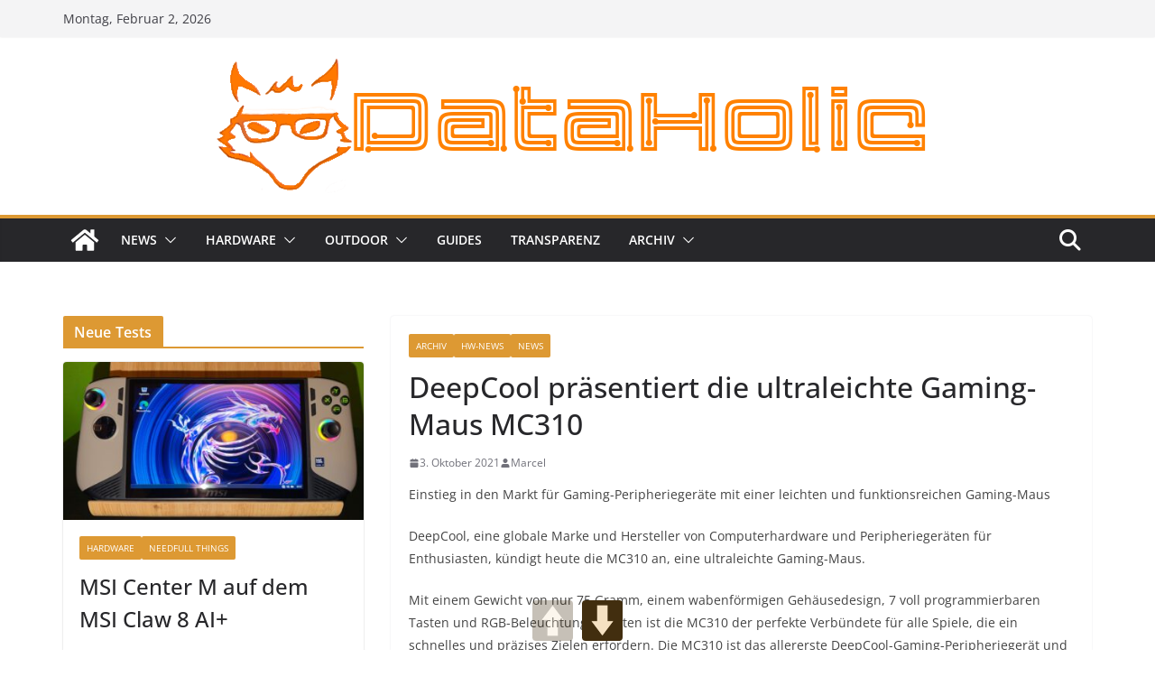

--- FILE ---
content_type: text/html; charset=UTF-8
request_url: https://dataholic.de/deepcool-praesentiert-die-ultraleichte-gaming-maus-mc310/
body_size: 129692
content:
		<!doctype html>
		<html lang="de">
		
<head>

			<meta charset="UTF-8"/>
		<meta name="viewport" content="width=device-width, initial-scale=1">
		<link rel="profile" href="http://gmpg.org/xfn/11"/>
		
	<title>DeepCool präsentiert die ultraleichte Gaming-Maus MC310 &#8211; DataHolic</title>
<meta name='robots' content='max-image-preview:large' />

<!-- Open Graph Meta Tags generated by Blog2Social 873 - https://www.blog2social.com -->
<meta property="og:title" content="DeepCool präsentiert die ultraleichte Gaming-Maus MC310"/>
<meta property="og:description" content="Einstieg in den Markt für Gaming-Peripheriegeräte mit einer leichten und funktionsreichen Gaming-Maus



DeepCool, eine globale Marke und Hersteller von Compu"/>
<meta property="og:url" content="/deepcool-praesentiert-die-ultraleichte-gaming-maus-mc310/"/>
<meta property="og:image" content="https://dataholic.de/wp-content/uploads/2021/10/DeepCool-Maus-MC310-Intro.jpg"/>
<meta property="og:image:width" content="320" />
<meta property="og:image:height" content="320" />
<meta property="og:type" content="article"/>
<meta property="og:article:published_time" content="2021-10-03 21:33:32"/>
<meta property="og:article:modified_time" content="2021-10-03 21:34:06"/>
<!-- Open Graph Meta Tags generated by Blog2Social 873 - https://www.blog2social.com -->

<!-- Twitter Card generated by Blog2Social 873 - https://www.blog2social.com -->
<meta name="twitter:card" content="summary">
<meta name="twitter:title" content="DeepCool präsentiert die ultraleichte Gaming-Maus MC310"/>
<meta name="twitter:description" content="Einstieg in den Markt für Gaming-Peripheriegeräte mit einer leichten und funktionsreichen Gaming-Maus



DeepCool, eine globale Marke und Hersteller von Compu"/>
<meta name="twitter:image" content="https://dataholic.de/wp-content/uploads/2021/10/DeepCool-Maus-MC310-Intro.jpg"/>
<!-- Twitter Card generated by Blog2Social 873 - https://www.blog2social.com -->
<meta name="author" content="Marcel"/>
<link rel="alternate" type="application/rss+xml" title="DataHolic &raquo; Feed" href="https://dataholic.de/feed/" />
<link rel="alternate" type="application/rss+xml" title="DataHolic &raquo; Kommentar-Feed" href="https://dataholic.de/comments/feed/" />
<link rel="alternate" title="oEmbed (JSON)" type="application/json+oembed" href="https://dataholic.de/wp-json/oembed/1.0/embed?url=https%3A%2F%2Fdataholic.de%2Fdeepcool-praesentiert-die-ultraleichte-gaming-maus-mc310%2F" />
<link rel="alternate" title="oEmbed (XML)" type="text/xml+oembed" href="https://dataholic.de/wp-json/oembed/1.0/embed?url=https%3A%2F%2Fdataholic.de%2Fdeepcool-praesentiert-die-ultraleichte-gaming-maus-mc310%2F&#038;format=xml" />
<style id='wp-img-auto-sizes-contain-inline-css' type='text/css'>
img:is([sizes=auto i],[sizes^="auto," i]){contain-intrinsic-size:3000px 1500px}
/*# sourceURL=wp-img-auto-sizes-contain-inline-css */
</style>
<style id='wp-block-library-inline-css' type='text/css'>
:root{--wp-block-synced-color:#7a00df;--wp-block-synced-color--rgb:122,0,223;--wp-bound-block-color:var(--wp-block-synced-color);--wp-editor-canvas-background:#ddd;--wp-admin-theme-color:#007cba;--wp-admin-theme-color--rgb:0,124,186;--wp-admin-theme-color-darker-10:#006ba1;--wp-admin-theme-color-darker-10--rgb:0,107,160.5;--wp-admin-theme-color-darker-20:#005a87;--wp-admin-theme-color-darker-20--rgb:0,90,135;--wp-admin-border-width-focus:2px}@media (min-resolution:192dpi){:root{--wp-admin-border-width-focus:1.5px}}.wp-element-button{cursor:pointer}:root .has-very-light-gray-background-color{background-color:#eee}:root .has-very-dark-gray-background-color{background-color:#313131}:root .has-very-light-gray-color{color:#eee}:root .has-very-dark-gray-color{color:#313131}:root .has-vivid-green-cyan-to-vivid-cyan-blue-gradient-background{background:linear-gradient(135deg,#00d084,#0693e3)}:root .has-purple-crush-gradient-background{background:linear-gradient(135deg,#34e2e4,#4721fb 50%,#ab1dfe)}:root .has-hazy-dawn-gradient-background{background:linear-gradient(135deg,#faaca8,#dad0ec)}:root .has-subdued-olive-gradient-background{background:linear-gradient(135deg,#fafae1,#67a671)}:root .has-atomic-cream-gradient-background{background:linear-gradient(135deg,#fdd79a,#004a59)}:root .has-nightshade-gradient-background{background:linear-gradient(135deg,#330968,#31cdcf)}:root .has-midnight-gradient-background{background:linear-gradient(135deg,#020381,#2874fc)}:root{--wp--preset--font-size--normal:16px;--wp--preset--font-size--huge:42px}.has-regular-font-size{font-size:1em}.has-larger-font-size{font-size:2.625em}.has-normal-font-size{font-size:var(--wp--preset--font-size--normal)}.has-huge-font-size{font-size:var(--wp--preset--font-size--huge)}.has-text-align-center{text-align:center}.has-text-align-left{text-align:left}.has-text-align-right{text-align:right}.has-fit-text{white-space:nowrap!important}#end-resizable-editor-section{display:none}.aligncenter{clear:both}.items-justified-left{justify-content:flex-start}.items-justified-center{justify-content:center}.items-justified-right{justify-content:flex-end}.items-justified-space-between{justify-content:space-between}.screen-reader-text{border:0;clip-path:inset(50%);height:1px;margin:-1px;overflow:hidden;padding:0;position:absolute;width:1px;word-wrap:normal!important}.screen-reader-text:focus{background-color:#ddd;clip-path:none;color:#444;display:block;font-size:1em;height:auto;left:5px;line-height:normal;padding:15px 23px 14px;text-decoration:none;top:5px;width:auto;z-index:100000}html :where(.has-border-color){border-style:solid}html :where([style*=border-top-color]){border-top-style:solid}html :where([style*=border-right-color]){border-right-style:solid}html :where([style*=border-bottom-color]){border-bottom-style:solid}html :where([style*=border-left-color]){border-left-style:solid}html :where([style*=border-width]){border-style:solid}html :where([style*=border-top-width]){border-top-style:solid}html :where([style*=border-right-width]){border-right-style:solid}html :where([style*=border-bottom-width]){border-bottom-style:solid}html :where([style*=border-left-width]){border-left-style:solid}html :where(img[class*=wp-image-]){height:auto;max-width:100%}:where(figure){margin:0 0 1em}html :where(.is-position-sticky){--wp-admin--admin-bar--position-offset:var(--wp-admin--admin-bar--height,0px)}@media screen and (max-width:600px){html :where(.is-position-sticky){--wp-admin--admin-bar--position-offset:0px}}

/*# sourceURL=wp-block-library-inline-css */
</style><style id='wp-block-heading-inline-css' type='text/css'>
h1:where(.wp-block-heading).has-background,h2:where(.wp-block-heading).has-background,h3:where(.wp-block-heading).has-background,h4:where(.wp-block-heading).has-background,h5:where(.wp-block-heading).has-background,h6:where(.wp-block-heading).has-background{padding:1.25em 2.375em}h1.has-text-align-left[style*=writing-mode]:where([style*=vertical-lr]),h1.has-text-align-right[style*=writing-mode]:where([style*=vertical-rl]),h2.has-text-align-left[style*=writing-mode]:where([style*=vertical-lr]),h2.has-text-align-right[style*=writing-mode]:where([style*=vertical-rl]),h3.has-text-align-left[style*=writing-mode]:where([style*=vertical-lr]),h3.has-text-align-right[style*=writing-mode]:where([style*=vertical-rl]),h4.has-text-align-left[style*=writing-mode]:where([style*=vertical-lr]),h4.has-text-align-right[style*=writing-mode]:where([style*=vertical-rl]),h5.has-text-align-left[style*=writing-mode]:where([style*=vertical-lr]),h5.has-text-align-right[style*=writing-mode]:where([style*=vertical-rl]),h6.has-text-align-left[style*=writing-mode]:where([style*=vertical-lr]),h6.has-text-align-right[style*=writing-mode]:where([style*=vertical-rl]){rotate:180deg}
/*# sourceURL=https://dataholic.de/wp-includes/blocks/heading/style.min.css */
</style>
<style id='wp-block-group-inline-css' type='text/css'>
.wp-block-group{box-sizing:border-box}:where(.wp-block-group.wp-block-group-is-layout-constrained){position:relative}
/*# sourceURL=https://dataholic.de/wp-includes/blocks/group/style.min.css */
</style>
<style id='wp-block-group-theme-inline-css' type='text/css'>
:where(.wp-block-group.has-background){padding:1.25em 2.375em}
/*# sourceURL=https://dataholic.de/wp-includes/blocks/group/theme.min.css */
</style>
<style id='wp-block-paragraph-inline-css' type='text/css'>
.is-small-text{font-size:.875em}.is-regular-text{font-size:1em}.is-large-text{font-size:2.25em}.is-larger-text{font-size:3em}.has-drop-cap:not(:focus):first-letter{float:left;font-size:8.4em;font-style:normal;font-weight:100;line-height:.68;margin:.05em .1em 0 0;text-transform:uppercase}body.rtl .has-drop-cap:not(:focus):first-letter{float:none;margin-left:.1em}p.has-drop-cap.has-background{overflow:hidden}:root :where(p.has-background){padding:1.25em 2.375em}:where(p.has-text-color:not(.has-link-color)) a{color:inherit}p.has-text-align-left[style*="writing-mode:vertical-lr"],p.has-text-align-right[style*="writing-mode:vertical-rl"]{rotate:180deg}
/*# sourceURL=https://dataholic.de/wp-includes/blocks/paragraph/style.min.css */
</style>
<style id='wp-block-quote-inline-css' type='text/css'>
.wp-block-quote{box-sizing:border-box;overflow-wrap:break-word}.wp-block-quote.is-large:where(:not(.is-style-plain)),.wp-block-quote.is-style-large:where(:not(.is-style-plain)){margin-bottom:1em;padding:0 1em}.wp-block-quote.is-large:where(:not(.is-style-plain)) p,.wp-block-quote.is-style-large:where(:not(.is-style-plain)) p{font-size:1.5em;font-style:italic;line-height:1.6}.wp-block-quote.is-large:where(:not(.is-style-plain)) cite,.wp-block-quote.is-large:where(:not(.is-style-plain)) footer,.wp-block-quote.is-style-large:where(:not(.is-style-plain)) cite,.wp-block-quote.is-style-large:where(:not(.is-style-plain)) footer{font-size:1.125em;text-align:right}.wp-block-quote>cite{display:block}
/*# sourceURL=https://dataholic.de/wp-includes/blocks/quote/style.min.css */
</style>
<style id='wp-block-quote-theme-inline-css' type='text/css'>
.wp-block-quote{border-left:.25em solid;margin:0 0 1.75em;padding-left:1em}.wp-block-quote cite,.wp-block-quote footer{color:currentColor;font-size:.8125em;font-style:normal;position:relative}.wp-block-quote:where(.has-text-align-right){border-left:none;border-right:.25em solid;padding-left:0;padding-right:1em}.wp-block-quote:where(.has-text-align-center){border:none;padding-left:0}.wp-block-quote.is-large,.wp-block-quote.is-style-large,.wp-block-quote:where(.is-style-plain){border:none}
/*# sourceURL=https://dataholic.de/wp-includes/blocks/quote/theme.min.css */
</style>
<style id='global-styles-inline-css' type='text/css'>
:root{--wp--preset--aspect-ratio--square: 1;--wp--preset--aspect-ratio--4-3: 4/3;--wp--preset--aspect-ratio--3-4: 3/4;--wp--preset--aspect-ratio--3-2: 3/2;--wp--preset--aspect-ratio--2-3: 2/3;--wp--preset--aspect-ratio--16-9: 16/9;--wp--preset--aspect-ratio--9-16: 9/16;--wp--preset--color--black: #000000;--wp--preset--color--cyan-bluish-gray: #abb8c3;--wp--preset--color--white: #ffffff;--wp--preset--color--pale-pink: #f78da7;--wp--preset--color--vivid-red: #cf2e2e;--wp--preset--color--luminous-vivid-orange: #ff6900;--wp--preset--color--luminous-vivid-amber: #fcb900;--wp--preset--color--light-green-cyan: #7bdcb5;--wp--preset--color--vivid-green-cyan: #00d084;--wp--preset--color--pale-cyan-blue: #8ed1fc;--wp--preset--color--vivid-cyan-blue: #0693e3;--wp--preset--color--vivid-purple: #9b51e0;--wp--preset--color--cm-color-1: #257BC1;--wp--preset--color--cm-color-2: #2270B0;--wp--preset--color--cm-color-3: #FFFFFF;--wp--preset--color--cm-color-4: #F9FEFD;--wp--preset--color--cm-color-5: #27272A;--wp--preset--color--cm-color-6: #16181A;--wp--preset--color--cm-color-7: #8F8F8F;--wp--preset--color--cm-color-8: #FFFFFF;--wp--preset--color--cm-color-9: #C7C7C7;--wp--preset--gradient--vivid-cyan-blue-to-vivid-purple: linear-gradient(135deg,rgb(6,147,227) 0%,rgb(155,81,224) 100%);--wp--preset--gradient--light-green-cyan-to-vivid-green-cyan: linear-gradient(135deg,rgb(122,220,180) 0%,rgb(0,208,130) 100%);--wp--preset--gradient--luminous-vivid-amber-to-luminous-vivid-orange: linear-gradient(135deg,rgb(252,185,0) 0%,rgb(255,105,0) 100%);--wp--preset--gradient--luminous-vivid-orange-to-vivid-red: linear-gradient(135deg,rgb(255,105,0) 0%,rgb(207,46,46) 100%);--wp--preset--gradient--very-light-gray-to-cyan-bluish-gray: linear-gradient(135deg,rgb(238,238,238) 0%,rgb(169,184,195) 100%);--wp--preset--gradient--cool-to-warm-spectrum: linear-gradient(135deg,rgb(74,234,220) 0%,rgb(151,120,209) 20%,rgb(207,42,186) 40%,rgb(238,44,130) 60%,rgb(251,105,98) 80%,rgb(254,248,76) 100%);--wp--preset--gradient--blush-light-purple: linear-gradient(135deg,rgb(255,206,236) 0%,rgb(152,150,240) 100%);--wp--preset--gradient--blush-bordeaux: linear-gradient(135deg,rgb(254,205,165) 0%,rgb(254,45,45) 50%,rgb(107,0,62) 100%);--wp--preset--gradient--luminous-dusk: linear-gradient(135deg,rgb(255,203,112) 0%,rgb(199,81,192) 50%,rgb(65,88,208) 100%);--wp--preset--gradient--pale-ocean: linear-gradient(135deg,rgb(255,245,203) 0%,rgb(182,227,212) 50%,rgb(51,167,181) 100%);--wp--preset--gradient--electric-grass: linear-gradient(135deg,rgb(202,248,128) 0%,rgb(113,206,126) 100%);--wp--preset--gradient--midnight: linear-gradient(135deg,rgb(2,3,129) 0%,rgb(40,116,252) 100%);--wp--preset--font-size--small: 13px;--wp--preset--font-size--medium: 16px;--wp--preset--font-size--large: 20px;--wp--preset--font-size--x-large: 24px;--wp--preset--font-size--xx-large: 30px;--wp--preset--font-size--huge: 36px;--wp--preset--font-family--dm-sans: DM Sans, sans-serif;--wp--preset--font-family--public-sans: Public Sans, sans-serif;--wp--preset--font-family--roboto: Roboto, sans-serif;--wp--preset--font-family--segoe-ui: Segoe UI, Arial, sans-serif;--wp--preset--font-family--ibm-plex-serif: IBM Plex Serif, sans-serif;--wp--preset--font-family--inter: Inter, sans-serif;--wp--preset--spacing--20: 0.44rem;--wp--preset--spacing--30: 0.67rem;--wp--preset--spacing--40: 1rem;--wp--preset--spacing--50: 1.5rem;--wp--preset--spacing--60: 2.25rem;--wp--preset--spacing--70: 3.38rem;--wp--preset--spacing--80: 5.06rem;--wp--preset--shadow--natural: 6px 6px 9px rgba(0, 0, 0, 0.2);--wp--preset--shadow--deep: 12px 12px 50px rgba(0, 0, 0, 0.4);--wp--preset--shadow--sharp: 6px 6px 0px rgba(0, 0, 0, 0.2);--wp--preset--shadow--outlined: 6px 6px 0px -3px rgb(255, 255, 255), 6px 6px rgb(0, 0, 0);--wp--preset--shadow--crisp: 6px 6px 0px rgb(0, 0, 0);}:root { --wp--style--global--content-size: 760px;--wp--style--global--wide-size: 1160px; }:where(body) { margin: 0; }.wp-site-blocks > .alignleft { float: left; margin-right: 2em; }.wp-site-blocks > .alignright { float: right; margin-left: 2em; }.wp-site-blocks > .aligncenter { justify-content: center; margin-left: auto; margin-right: auto; }:where(.wp-site-blocks) > * { margin-block-start: 24px; margin-block-end: 0; }:where(.wp-site-blocks) > :first-child { margin-block-start: 0; }:where(.wp-site-blocks) > :last-child { margin-block-end: 0; }:root { --wp--style--block-gap: 24px; }:root :where(.is-layout-flow) > :first-child{margin-block-start: 0;}:root :where(.is-layout-flow) > :last-child{margin-block-end: 0;}:root :where(.is-layout-flow) > *{margin-block-start: 24px;margin-block-end: 0;}:root :where(.is-layout-constrained) > :first-child{margin-block-start: 0;}:root :where(.is-layout-constrained) > :last-child{margin-block-end: 0;}:root :where(.is-layout-constrained) > *{margin-block-start: 24px;margin-block-end: 0;}:root :where(.is-layout-flex){gap: 24px;}:root :where(.is-layout-grid){gap: 24px;}.is-layout-flow > .alignleft{float: left;margin-inline-start: 0;margin-inline-end: 2em;}.is-layout-flow > .alignright{float: right;margin-inline-start: 2em;margin-inline-end: 0;}.is-layout-flow > .aligncenter{margin-left: auto !important;margin-right: auto !important;}.is-layout-constrained > .alignleft{float: left;margin-inline-start: 0;margin-inline-end: 2em;}.is-layout-constrained > .alignright{float: right;margin-inline-start: 2em;margin-inline-end: 0;}.is-layout-constrained > .aligncenter{margin-left: auto !important;margin-right: auto !important;}.is-layout-constrained > :where(:not(.alignleft):not(.alignright):not(.alignfull)){max-width: var(--wp--style--global--content-size);margin-left: auto !important;margin-right: auto !important;}.is-layout-constrained > .alignwide{max-width: var(--wp--style--global--wide-size);}body .is-layout-flex{display: flex;}.is-layout-flex{flex-wrap: wrap;align-items: center;}.is-layout-flex > :is(*, div){margin: 0;}body .is-layout-grid{display: grid;}.is-layout-grid > :is(*, div){margin: 0;}body{padding-top: 0px;padding-right: 0px;padding-bottom: 0px;padding-left: 0px;}a:where(:not(.wp-element-button)){text-decoration: underline;}:root :where(.wp-element-button, .wp-block-button__link){background-color: #32373c;border-width: 0;color: #fff;font-family: inherit;font-size: inherit;font-style: inherit;font-weight: inherit;letter-spacing: inherit;line-height: inherit;padding-top: calc(0.667em + 2px);padding-right: calc(1.333em + 2px);padding-bottom: calc(0.667em + 2px);padding-left: calc(1.333em + 2px);text-decoration: none;text-transform: inherit;}.has-black-color{color: var(--wp--preset--color--black) !important;}.has-cyan-bluish-gray-color{color: var(--wp--preset--color--cyan-bluish-gray) !important;}.has-white-color{color: var(--wp--preset--color--white) !important;}.has-pale-pink-color{color: var(--wp--preset--color--pale-pink) !important;}.has-vivid-red-color{color: var(--wp--preset--color--vivid-red) !important;}.has-luminous-vivid-orange-color{color: var(--wp--preset--color--luminous-vivid-orange) !important;}.has-luminous-vivid-amber-color{color: var(--wp--preset--color--luminous-vivid-amber) !important;}.has-light-green-cyan-color{color: var(--wp--preset--color--light-green-cyan) !important;}.has-vivid-green-cyan-color{color: var(--wp--preset--color--vivid-green-cyan) !important;}.has-pale-cyan-blue-color{color: var(--wp--preset--color--pale-cyan-blue) !important;}.has-vivid-cyan-blue-color{color: var(--wp--preset--color--vivid-cyan-blue) !important;}.has-vivid-purple-color{color: var(--wp--preset--color--vivid-purple) !important;}.has-cm-color-1-color{color: var(--wp--preset--color--cm-color-1) !important;}.has-cm-color-2-color{color: var(--wp--preset--color--cm-color-2) !important;}.has-cm-color-3-color{color: var(--wp--preset--color--cm-color-3) !important;}.has-cm-color-4-color{color: var(--wp--preset--color--cm-color-4) !important;}.has-cm-color-5-color{color: var(--wp--preset--color--cm-color-5) !important;}.has-cm-color-6-color{color: var(--wp--preset--color--cm-color-6) !important;}.has-cm-color-7-color{color: var(--wp--preset--color--cm-color-7) !important;}.has-cm-color-8-color{color: var(--wp--preset--color--cm-color-8) !important;}.has-cm-color-9-color{color: var(--wp--preset--color--cm-color-9) !important;}.has-black-background-color{background-color: var(--wp--preset--color--black) !important;}.has-cyan-bluish-gray-background-color{background-color: var(--wp--preset--color--cyan-bluish-gray) !important;}.has-white-background-color{background-color: var(--wp--preset--color--white) !important;}.has-pale-pink-background-color{background-color: var(--wp--preset--color--pale-pink) !important;}.has-vivid-red-background-color{background-color: var(--wp--preset--color--vivid-red) !important;}.has-luminous-vivid-orange-background-color{background-color: var(--wp--preset--color--luminous-vivid-orange) !important;}.has-luminous-vivid-amber-background-color{background-color: var(--wp--preset--color--luminous-vivid-amber) !important;}.has-light-green-cyan-background-color{background-color: var(--wp--preset--color--light-green-cyan) !important;}.has-vivid-green-cyan-background-color{background-color: var(--wp--preset--color--vivid-green-cyan) !important;}.has-pale-cyan-blue-background-color{background-color: var(--wp--preset--color--pale-cyan-blue) !important;}.has-vivid-cyan-blue-background-color{background-color: var(--wp--preset--color--vivid-cyan-blue) !important;}.has-vivid-purple-background-color{background-color: var(--wp--preset--color--vivid-purple) !important;}.has-cm-color-1-background-color{background-color: var(--wp--preset--color--cm-color-1) !important;}.has-cm-color-2-background-color{background-color: var(--wp--preset--color--cm-color-2) !important;}.has-cm-color-3-background-color{background-color: var(--wp--preset--color--cm-color-3) !important;}.has-cm-color-4-background-color{background-color: var(--wp--preset--color--cm-color-4) !important;}.has-cm-color-5-background-color{background-color: var(--wp--preset--color--cm-color-5) !important;}.has-cm-color-6-background-color{background-color: var(--wp--preset--color--cm-color-6) !important;}.has-cm-color-7-background-color{background-color: var(--wp--preset--color--cm-color-7) !important;}.has-cm-color-8-background-color{background-color: var(--wp--preset--color--cm-color-8) !important;}.has-cm-color-9-background-color{background-color: var(--wp--preset--color--cm-color-9) !important;}.has-black-border-color{border-color: var(--wp--preset--color--black) !important;}.has-cyan-bluish-gray-border-color{border-color: var(--wp--preset--color--cyan-bluish-gray) !important;}.has-white-border-color{border-color: var(--wp--preset--color--white) !important;}.has-pale-pink-border-color{border-color: var(--wp--preset--color--pale-pink) !important;}.has-vivid-red-border-color{border-color: var(--wp--preset--color--vivid-red) !important;}.has-luminous-vivid-orange-border-color{border-color: var(--wp--preset--color--luminous-vivid-orange) !important;}.has-luminous-vivid-amber-border-color{border-color: var(--wp--preset--color--luminous-vivid-amber) !important;}.has-light-green-cyan-border-color{border-color: var(--wp--preset--color--light-green-cyan) !important;}.has-vivid-green-cyan-border-color{border-color: var(--wp--preset--color--vivid-green-cyan) !important;}.has-pale-cyan-blue-border-color{border-color: var(--wp--preset--color--pale-cyan-blue) !important;}.has-vivid-cyan-blue-border-color{border-color: var(--wp--preset--color--vivid-cyan-blue) !important;}.has-vivid-purple-border-color{border-color: var(--wp--preset--color--vivid-purple) !important;}.has-cm-color-1-border-color{border-color: var(--wp--preset--color--cm-color-1) !important;}.has-cm-color-2-border-color{border-color: var(--wp--preset--color--cm-color-2) !important;}.has-cm-color-3-border-color{border-color: var(--wp--preset--color--cm-color-3) !important;}.has-cm-color-4-border-color{border-color: var(--wp--preset--color--cm-color-4) !important;}.has-cm-color-5-border-color{border-color: var(--wp--preset--color--cm-color-5) !important;}.has-cm-color-6-border-color{border-color: var(--wp--preset--color--cm-color-6) !important;}.has-cm-color-7-border-color{border-color: var(--wp--preset--color--cm-color-7) !important;}.has-cm-color-8-border-color{border-color: var(--wp--preset--color--cm-color-8) !important;}.has-cm-color-9-border-color{border-color: var(--wp--preset--color--cm-color-9) !important;}.has-vivid-cyan-blue-to-vivid-purple-gradient-background{background: var(--wp--preset--gradient--vivid-cyan-blue-to-vivid-purple) !important;}.has-light-green-cyan-to-vivid-green-cyan-gradient-background{background: var(--wp--preset--gradient--light-green-cyan-to-vivid-green-cyan) !important;}.has-luminous-vivid-amber-to-luminous-vivid-orange-gradient-background{background: var(--wp--preset--gradient--luminous-vivid-amber-to-luminous-vivid-orange) !important;}.has-luminous-vivid-orange-to-vivid-red-gradient-background{background: var(--wp--preset--gradient--luminous-vivid-orange-to-vivid-red) !important;}.has-very-light-gray-to-cyan-bluish-gray-gradient-background{background: var(--wp--preset--gradient--very-light-gray-to-cyan-bluish-gray) !important;}.has-cool-to-warm-spectrum-gradient-background{background: var(--wp--preset--gradient--cool-to-warm-spectrum) !important;}.has-blush-light-purple-gradient-background{background: var(--wp--preset--gradient--blush-light-purple) !important;}.has-blush-bordeaux-gradient-background{background: var(--wp--preset--gradient--blush-bordeaux) !important;}.has-luminous-dusk-gradient-background{background: var(--wp--preset--gradient--luminous-dusk) !important;}.has-pale-ocean-gradient-background{background: var(--wp--preset--gradient--pale-ocean) !important;}.has-electric-grass-gradient-background{background: var(--wp--preset--gradient--electric-grass) !important;}.has-midnight-gradient-background{background: var(--wp--preset--gradient--midnight) !important;}.has-small-font-size{font-size: var(--wp--preset--font-size--small) !important;}.has-medium-font-size{font-size: var(--wp--preset--font-size--medium) !important;}.has-large-font-size{font-size: var(--wp--preset--font-size--large) !important;}.has-x-large-font-size{font-size: var(--wp--preset--font-size--x-large) !important;}.has-xx-large-font-size{font-size: var(--wp--preset--font-size--xx-large) !important;}.has-huge-font-size{font-size: var(--wp--preset--font-size--huge) !important;}.has-dm-sans-font-family{font-family: var(--wp--preset--font-family--dm-sans) !important;}.has-public-sans-font-family{font-family: var(--wp--preset--font-family--public-sans) !important;}.has-roboto-font-family{font-family: var(--wp--preset--font-family--roboto) !important;}.has-segoe-ui-font-family{font-family: var(--wp--preset--font-family--segoe-ui) !important;}.has-ibm-plex-serif-font-family{font-family: var(--wp--preset--font-family--ibm-plex-serif) !important;}.has-inter-font-family{font-family: var(--wp--preset--font-family--inter) !important;}
/*# sourceURL=global-styles-inline-css */
</style>
<style id='core-block-supports-inline-css' type='text/css'>
.wp-container-core-group-is-layout-fe9cc265{flex-direction:column;align-items:flex-start;}
/*# sourceURL=core-block-supports-inline-css */
</style>

<link rel='stylesheet' id='editorskit-frontend-css' href='https://dataholic.de/wp-content/plugins/block-options/build/style.build.css?ver=new' type='text/css' media='all' />
<link rel='stylesheet' id='pageScrollButtonsStyle-css' href='https://dataholic.de/wp-content/plugins/smooth-page-scroll-updown-buttons/assets/css/smooth-page-scroll-updown-buttons.css?ver=1.4.2' type='text/css' media='all' />
<link rel='stylesheet' id='ub-extension-style-css-css' href='https://dataholic.de/wp-content/plugins/ultimate-blocks/src/extensions/style.css?ver=6.9' type='text/css' media='all' />
<link rel='stylesheet' id='colormag_style-css' href='https://dataholic.de/wp-content/themes/colormag/style.css?ver=1770035921' type='text/css' media='all' />
<style id='colormag_style-inline-css' type='text/css'>
.colormag-button,
			blockquote, button,
			input[type=reset],
			input[type=button],
			input[type=submit],
			.cm-home-icon.front_page_on,
			.cm-post-categories a,
			.cm-primary-nav ul li ul li:hover,
			.cm-primary-nav ul li.current-menu-item,
			.cm-primary-nav ul li.current_page_ancestor,
			.cm-primary-nav ul li.current-menu-ancestor,
			.cm-primary-nav ul li.current_page_item,
			.cm-primary-nav ul li:hover,
			.cm-primary-nav ul li.focus,
			.cm-mobile-nav li a:hover,
			.colormag-header-clean #cm-primary-nav .cm-menu-toggle:hover,
			.cm-header .cm-mobile-nav li:hover,
			.cm-header .cm-mobile-nav li.current-page-ancestor,
			.cm-header .cm-mobile-nav li.current-menu-ancestor,
			.cm-header .cm-mobile-nav li.current-page-item,
			.cm-header .cm-mobile-nav li.current-menu-item,
			.cm-primary-nav ul li.focus > a,
			.cm-layout-2 .cm-primary-nav ul ul.sub-menu li.focus > a,
			.cm-mobile-nav .current-menu-item>a, .cm-mobile-nav .current_page_item>a,
			.colormag-header-clean .cm-mobile-nav li:hover > a,
			.colormag-header-clean .cm-mobile-nav li.current-page-ancestor > a,
			.colormag-header-clean .cm-mobile-nav li.current-menu-ancestor > a,
			.colormag-header-clean .cm-mobile-nav li.current-page-item > a,
			.colormag-header-clean .cm-mobile-nav li.current-menu-item > a,
			.fa.search-top:hover,
			.widget_call_to_action .btn--primary,
			.colormag-footer--classic .cm-footer-cols .cm-row .cm-widget-title span::before,
			.colormag-footer--classic-bordered .cm-footer-cols .cm-row .cm-widget-title span::before,
			.cm-featured-posts .cm-widget-title span,
			.cm-featured-category-slider-widget .cm-slide-content .cm-entry-header-meta .cm-post-categories a,
			.cm-highlighted-posts .cm-post-content .cm-entry-header-meta .cm-post-categories a,
			.cm-category-slide-next, .cm-category-slide-prev, .slide-next,
			.slide-prev, .cm-tabbed-widget ul li, .cm-posts .wp-pagenavi .current,
			.cm-posts .wp-pagenavi a:hover, .cm-secondary .cm-widget-title span,
			.cm-posts .post .cm-post-content .cm-entry-header-meta .cm-post-categories a,
			.cm-page-header .cm-page-title span, .entry-meta .post-format i,
			.format-link .cm-entry-summary a, .cm-entry-button, .infinite-scroll .tg-infinite-scroll,
			.no-more-post-text, .pagination span,
			.comments-area .comment-author-link span,
			.cm-footer-cols .cm-row .cm-widget-title span,
			.advertisement_above_footer .cm-widget-title span,
			.error, .cm-primary .cm-widget-title span,
			.related-posts-wrapper.style-three .cm-post-content .cm-entry-title a:hover:before,
			.cm-slider-area .cm-widget-title span,
			.cm-beside-slider-widget .cm-widget-title span,
			.top-full-width-sidebar .cm-widget-title span,
			.wp-block-quote, .wp-block-quote.is-style-large,
			.wp-block-quote.has-text-align-right,
			.cm-error-404 .cm-btn, .widget .wp-block-heading, .wp-block-search button,
			.widget a::before, .cm-post-date a::before,
			.byline a::before,
			.colormag-footer--classic-bordered .cm-widget-title::before,
			.wp-block-button__link,
			#cm-tertiary .cm-widget-title span,
			.link-pagination .post-page-numbers.current,
			.wp-block-query-pagination-numbers .page-numbers.current,
			.wp-element-button,
			.wp-block-button .wp-block-button__link,
			.wp-element-button,
			.cm-layout-2 .cm-primary-nav ul ul.sub-menu li:hover,
			.cm-layout-2 .cm-primary-nav ul ul.sub-menu li.current-menu-ancestor,
			.cm-layout-2 .cm-primary-nav ul ul.sub-menu li.current-menu-item,
			.cm-layout-2 .cm-primary-nav ul ul.sub-menu li.focus,
			.search-wrap button,
			.page-numbers .current,
			.cm-footer-builder .cm-widget-title span,
			.wp-block-search .wp-element-button:hover{background-color:#dd9933;}a,
			.cm-layout-2 #cm-primary-nav .fa.search-top:hover,
			.cm-layout-2 #cm-primary-nav.cm-mobile-nav .cm-random-post a:hover .fa-random,
			.cm-layout-2 #cm-primary-nav.cm-primary-nav .cm-random-post a:hover .fa-random,
			.cm-layout-2 .breaking-news .newsticker a:hover,
			.cm-layout-2 .cm-primary-nav ul li.current-menu-item > a,
			.cm-layout-2 .cm-primary-nav ul li.current_page_item > a,
			.cm-layout-2 .cm-primary-nav ul li:hover > a,
			.cm-layout-2 .cm-primary-nav ul li.focus > a
			.dark-skin .cm-layout-2-style-1 #cm-primary-nav.cm-primary-nav .cm-home-icon:hover .fa,
			.byline a:hover, .comments a:hover, .cm-edit-link a:hover, .cm-post-date a:hover,
			.social-links:not(.cm-header-actions .social-links) i.fa:hover, .cm-tag-links a:hover,
			.colormag-header-clean .social-links li:hover i.fa, .cm-layout-2-style-1 .social-links li:hover i.fa,
			.colormag-header-clean .breaking-news .newsticker a:hover, .widget_featured_posts .article-content .cm-entry-title a:hover,
			.widget_featured_slider .slide-content .cm-below-entry-meta .byline a:hover,
			.widget_featured_slider .slide-content .cm-below-entry-meta .comments a:hover,
			.widget_featured_slider .slide-content .cm-below-entry-meta .cm-post-date a:hover,
			.widget_featured_slider .slide-content .cm-entry-title a:hover,
			.widget_block_picture_news.widget_featured_posts .article-content .cm-entry-title a:hover,
			.widget_highlighted_posts .article-content .cm-below-entry-meta .byline a:hover,
			.widget_highlighted_posts .article-content .cm-below-entry-meta .comments a:hover,
			.widget_highlighted_posts .article-content .cm-below-entry-meta .cm-post-date a:hover,
			.widget_highlighted_posts .article-content .cm-entry-title a:hover, i.fa-arrow-up, i.fa-arrow-down,
			.cm-site-title a, #content .post .article-content .cm-entry-title a:hover, .entry-meta .byline i,
			.entry-meta .cat-links i, .entry-meta a, .post .cm-entry-title a:hover, .search .cm-entry-title a:hover,
			.entry-meta .comments-link a:hover, .entry-meta .cm-edit-link a:hover, .entry-meta .cm-post-date a:hover,
			.entry-meta .cm-tag-links a:hover, .single #content .tags a:hover, .count, .next a:hover, .previous a:hover,
			.related-posts-main-title .fa, .single-related-posts .article-content .cm-entry-title a:hover,
			.pagination a span:hover,
			#content .comments-area a.comment-cm-edit-link:hover, #content .comments-area a.comment-permalink:hover,
			#content .comments-area article header cite a:hover, .comments-area .comment-author-link a:hover,
			.comment .comment-reply-link:hover,
			.nav-next a, .nav-previous a,
			#cm-footer .cm-footer-menu ul li a:hover,
			.cm-footer-cols .cm-row a:hover, a#scroll-up i, .related-posts-wrapper-flyout .cm-entry-title a:hover,
			.human-diff-time .human-diff-time-display:hover,
			.cm-layout-2-style-1 #cm-primary-nav .fa:hover,
			.cm-footer-bar a,
			.cm-post-date a:hover,
			.cm-author a:hover,
			.cm-comments-link a:hover,
			.cm-tag-links a:hover,
			.cm-edit-link a:hover,
			.cm-footer-bar .copyright a,
			.cm-featured-posts .cm-entry-title a:hover,
			.cm-posts .post .cm-post-content .cm-entry-title a:hover,
			.cm-posts .post .single-title-above .cm-entry-title a:hover,
			.cm-layout-2 .cm-primary-nav ul li:hover > a,
			.cm-layout-2 #cm-primary-nav .fa:hover,
			.cm-entry-title a:hover,
			button:hover, input[type="button"]:hover,
			input[type="reset"]:hover,
			input[type="submit"]:hover,
			.wp-block-button .wp-block-button__link:hover,
			.cm-button:hover,
			.wp-element-button:hover,
			li.product .added_to_cart:hover,
			.comments-area .comment-permalink:hover,
			.cm-footer-bar-area .cm-footer-bar__2 a{color:#dd9933;}#cm-primary-nav,
			.cm-contained .cm-header-2 .cm-row, .cm-header-builder.cm-full-width .cm-main-header .cm-header-bottom-row{border-top-color:#dd9933;}.cm-layout-2 #cm-primary-nav,
			.cm-layout-2 .cm-primary-nav ul ul.sub-menu li:hover,
			.cm-layout-2 .cm-primary-nav ul > li:hover > a,
			.cm-layout-2 .cm-primary-nav ul > li.current-menu-item > a,
			.cm-layout-2 .cm-primary-nav ul > li.current-menu-ancestor > a,
			.cm-layout-2 .cm-primary-nav ul ul.sub-menu li.current-menu-ancestor,
			.cm-layout-2 .cm-primary-nav ul ul.sub-menu li.current-menu-item,
			.cm-layout-2 .cm-primary-nav ul ul.sub-menu li.focus,
			cm-layout-2 .cm-primary-nav ul ul.sub-menu li.current-menu-ancestor,
			cm-layout-2 .cm-primary-nav ul ul.sub-menu li.current-menu-item,
			cm-layout-2 #cm-primary-nav .cm-menu-toggle:hover,
			cm-layout-2 #cm-primary-nav.cm-mobile-nav .cm-menu-toggle,
			cm-layout-2 .cm-primary-nav ul > li:hover > a,
			cm-layout-2 .cm-primary-nav ul > li.current-menu-item > a,
			cm-layout-2 .cm-primary-nav ul > li.current-menu-ancestor > a,
			.cm-layout-2 .cm-primary-nav ul li.focus > a, .pagination a span:hover,
			.cm-error-404 .cm-btn,
			.single-post .cm-post-categories a::after,
			.widget .block-title,
			.cm-layout-2 .cm-primary-nav ul li.focus > a,
			button,
			input[type="button"],
			input[type="reset"],
			input[type="submit"],
			.wp-block-button .wp-block-button__link,
			.cm-button,
			.wp-element-button,
			li.product .added_to_cart{border-color:#dd9933;}.cm-secondary .cm-widget-title,
			#cm-tertiary .cm-widget-title,
			.widget_featured_posts .widget-title,
			#secondary .widget-title,
			#cm-tertiary .widget-title,
			.cm-page-header .cm-page-title,
			.cm-footer-cols .cm-row .widget-title,
			.advertisement_above_footer .widget-title,
			#primary .widget-title,
			.widget_slider_area .widget-title,
			.widget_beside_slider .widget-title,
			.top-full-width-sidebar .widget-title,
			.cm-footer-cols .cm-row .cm-widget-title,
			.cm-footer-bar .copyright a,
			.cm-layout-2.cm-layout-2-style-2 #cm-primary-nav,
			.cm-layout-2 .cm-primary-nav ul > li:hover > a,
			.cm-footer-builder .cm-widget-title,
			.cm-layout-2 .cm-primary-nav ul > li.current-menu-item > a{border-bottom-color:#dd9933;}body{color:#444444;}.cm-posts .post{box-shadow:0px 0px 2px 0px #E4E4E7;}@media screen and (min-width: 992px) {.cm-primary{width:70%;}}.colormag-button,
			input[type="reset"],
			input[type="button"],
			input[type="submit"],
			button,
			.cm-entry-button span,
			.wp-block-button .wp-block-button__link{color:#ffffff;}.cm-content{background-color:#ffffff;background-size:contain;}.cm-header .cm-menu-toggle svg,
			.cm-header .cm-menu-toggle svg{fill:#fff;}.cm-footer-bar-area .cm-footer-bar__2 a{color:#207daf;}.colormag-button,
			blockquote, button,
			input[type=reset],
			input[type=button],
			input[type=submit],
			.cm-home-icon.front_page_on,
			.cm-post-categories a,
			.cm-primary-nav ul li ul li:hover,
			.cm-primary-nav ul li.current-menu-item,
			.cm-primary-nav ul li.current_page_ancestor,
			.cm-primary-nav ul li.current-menu-ancestor,
			.cm-primary-nav ul li.current_page_item,
			.cm-primary-nav ul li:hover,
			.cm-primary-nav ul li.focus,
			.cm-mobile-nav li a:hover,
			.colormag-header-clean #cm-primary-nav .cm-menu-toggle:hover,
			.cm-header .cm-mobile-nav li:hover,
			.cm-header .cm-mobile-nav li.current-page-ancestor,
			.cm-header .cm-mobile-nav li.current-menu-ancestor,
			.cm-header .cm-mobile-nav li.current-page-item,
			.cm-header .cm-mobile-nav li.current-menu-item,
			.cm-primary-nav ul li.focus > a,
			.cm-layout-2 .cm-primary-nav ul ul.sub-menu li.focus > a,
			.cm-mobile-nav .current-menu-item>a, .cm-mobile-nav .current_page_item>a,
			.colormag-header-clean .cm-mobile-nav li:hover > a,
			.colormag-header-clean .cm-mobile-nav li.current-page-ancestor > a,
			.colormag-header-clean .cm-mobile-nav li.current-menu-ancestor > a,
			.colormag-header-clean .cm-mobile-nav li.current-page-item > a,
			.colormag-header-clean .cm-mobile-nav li.current-menu-item > a,
			.fa.search-top:hover,
			.widget_call_to_action .btn--primary,
			.colormag-footer--classic .cm-footer-cols .cm-row .cm-widget-title span::before,
			.colormag-footer--classic-bordered .cm-footer-cols .cm-row .cm-widget-title span::before,
			.cm-featured-posts .cm-widget-title span,
			.cm-featured-category-slider-widget .cm-slide-content .cm-entry-header-meta .cm-post-categories a,
			.cm-highlighted-posts .cm-post-content .cm-entry-header-meta .cm-post-categories a,
			.cm-category-slide-next, .cm-category-slide-prev, .slide-next,
			.slide-prev, .cm-tabbed-widget ul li, .cm-posts .wp-pagenavi .current,
			.cm-posts .wp-pagenavi a:hover, .cm-secondary .cm-widget-title span,
			.cm-posts .post .cm-post-content .cm-entry-header-meta .cm-post-categories a,
			.cm-page-header .cm-page-title span, .entry-meta .post-format i,
			.format-link .cm-entry-summary a, .cm-entry-button, .infinite-scroll .tg-infinite-scroll,
			.no-more-post-text, .pagination span,
			.comments-area .comment-author-link span,
			.cm-footer-cols .cm-row .cm-widget-title span,
			.advertisement_above_footer .cm-widget-title span,
			.error, .cm-primary .cm-widget-title span,
			.related-posts-wrapper.style-three .cm-post-content .cm-entry-title a:hover:before,
			.cm-slider-area .cm-widget-title span,
			.cm-beside-slider-widget .cm-widget-title span,
			.top-full-width-sidebar .cm-widget-title span,
			.wp-block-quote, .wp-block-quote.is-style-large,
			.wp-block-quote.has-text-align-right,
			.cm-error-404 .cm-btn, .widget .wp-block-heading, .wp-block-search button,
			.widget a::before, .cm-post-date a::before,
			.byline a::before,
			.colormag-footer--classic-bordered .cm-widget-title::before,
			.wp-block-button__link,
			#cm-tertiary .cm-widget-title span,
			.link-pagination .post-page-numbers.current,
			.wp-block-query-pagination-numbers .page-numbers.current,
			.wp-element-button,
			.wp-block-button .wp-block-button__link,
			.wp-element-button,
			.cm-layout-2 .cm-primary-nav ul ul.sub-menu li:hover,
			.cm-layout-2 .cm-primary-nav ul ul.sub-menu li.current-menu-ancestor,
			.cm-layout-2 .cm-primary-nav ul ul.sub-menu li.current-menu-item,
			.cm-layout-2 .cm-primary-nav ul ul.sub-menu li.focus,
			.search-wrap button,
			.page-numbers .current,
			.cm-footer-builder .cm-widget-title span,
			.wp-block-search .wp-element-button:hover{background-color:#dd9933;}a,
			.cm-layout-2 #cm-primary-nav .fa.search-top:hover,
			.cm-layout-2 #cm-primary-nav.cm-mobile-nav .cm-random-post a:hover .fa-random,
			.cm-layout-2 #cm-primary-nav.cm-primary-nav .cm-random-post a:hover .fa-random,
			.cm-layout-2 .breaking-news .newsticker a:hover,
			.cm-layout-2 .cm-primary-nav ul li.current-menu-item > a,
			.cm-layout-2 .cm-primary-nav ul li.current_page_item > a,
			.cm-layout-2 .cm-primary-nav ul li:hover > a,
			.cm-layout-2 .cm-primary-nav ul li.focus > a
			.dark-skin .cm-layout-2-style-1 #cm-primary-nav.cm-primary-nav .cm-home-icon:hover .fa,
			.byline a:hover, .comments a:hover, .cm-edit-link a:hover, .cm-post-date a:hover,
			.social-links:not(.cm-header-actions .social-links) i.fa:hover, .cm-tag-links a:hover,
			.colormag-header-clean .social-links li:hover i.fa, .cm-layout-2-style-1 .social-links li:hover i.fa,
			.colormag-header-clean .breaking-news .newsticker a:hover, .widget_featured_posts .article-content .cm-entry-title a:hover,
			.widget_featured_slider .slide-content .cm-below-entry-meta .byline a:hover,
			.widget_featured_slider .slide-content .cm-below-entry-meta .comments a:hover,
			.widget_featured_slider .slide-content .cm-below-entry-meta .cm-post-date a:hover,
			.widget_featured_slider .slide-content .cm-entry-title a:hover,
			.widget_block_picture_news.widget_featured_posts .article-content .cm-entry-title a:hover,
			.widget_highlighted_posts .article-content .cm-below-entry-meta .byline a:hover,
			.widget_highlighted_posts .article-content .cm-below-entry-meta .comments a:hover,
			.widget_highlighted_posts .article-content .cm-below-entry-meta .cm-post-date a:hover,
			.widget_highlighted_posts .article-content .cm-entry-title a:hover, i.fa-arrow-up, i.fa-arrow-down,
			.cm-site-title a, #content .post .article-content .cm-entry-title a:hover, .entry-meta .byline i,
			.entry-meta .cat-links i, .entry-meta a, .post .cm-entry-title a:hover, .search .cm-entry-title a:hover,
			.entry-meta .comments-link a:hover, .entry-meta .cm-edit-link a:hover, .entry-meta .cm-post-date a:hover,
			.entry-meta .cm-tag-links a:hover, .single #content .tags a:hover, .count, .next a:hover, .previous a:hover,
			.related-posts-main-title .fa, .single-related-posts .article-content .cm-entry-title a:hover,
			.pagination a span:hover,
			#content .comments-area a.comment-cm-edit-link:hover, #content .comments-area a.comment-permalink:hover,
			#content .comments-area article header cite a:hover, .comments-area .comment-author-link a:hover,
			.comment .comment-reply-link:hover,
			.nav-next a, .nav-previous a,
			#cm-footer .cm-footer-menu ul li a:hover,
			.cm-footer-cols .cm-row a:hover, a#scroll-up i, .related-posts-wrapper-flyout .cm-entry-title a:hover,
			.human-diff-time .human-diff-time-display:hover,
			.cm-layout-2-style-1 #cm-primary-nav .fa:hover,
			.cm-footer-bar a,
			.cm-post-date a:hover,
			.cm-author a:hover,
			.cm-comments-link a:hover,
			.cm-tag-links a:hover,
			.cm-edit-link a:hover,
			.cm-footer-bar .copyright a,
			.cm-featured-posts .cm-entry-title a:hover,
			.cm-posts .post .cm-post-content .cm-entry-title a:hover,
			.cm-posts .post .single-title-above .cm-entry-title a:hover,
			.cm-layout-2 .cm-primary-nav ul li:hover > a,
			.cm-layout-2 #cm-primary-nav .fa:hover,
			.cm-entry-title a:hover,
			button:hover, input[type="button"]:hover,
			input[type="reset"]:hover,
			input[type="submit"]:hover,
			.wp-block-button .wp-block-button__link:hover,
			.cm-button:hover,
			.wp-element-button:hover,
			li.product .added_to_cart:hover,
			.comments-area .comment-permalink:hover,
			.cm-footer-bar-area .cm-footer-bar__2 a{color:#dd9933;}#cm-primary-nav,
			.cm-contained .cm-header-2 .cm-row, .cm-header-builder.cm-full-width .cm-main-header .cm-header-bottom-row{border-top-color:#dd9933;}.cm-layout-2 #cm-primary-nav,
			.cm-layout-2 .cm-primary-nav ul ul.sub-menu li:hover,
			.cm-layout-2 .cm-primary-nav ul > li:hover > a,
			.cm-layout-2 .cm-primary-nav ul > li.current-menu-item > a,
			.cm-layout-2 .cm-primary-nav ul > li.current-menu-ancestor > a,
			.cm-layout-2 .cm-primary-nav ul ul.sub-menu li.current-menu-ancestor,
			.cm-layout-2 .cm-primary-nav ul ul.sub-menu li.current-menu-item,
			.cm-layout-2 .cm-primary-nav ul ul.sub-menu li.focus,
			cm-layout-2 .cm-primary-nav ul ul.sub-menu li.current-menu-ancestor,
			cm-layout-2 .cm-primary-nav ul ul.sub-menu li.current-menu-item,
			cm-layout-2 #cm-primary-nav .cm-menu-toggle:hover,
			cm-layout-2 #cm-primary-nav.cm-mobile-nav .cm-menu-toggle,
			cm-layout-2 .cm-primary-nav ul > li:hover > a,
			cm-layout-2 .cm-primary-nav ul > li.current-menu-item > a,
			cm-layout-2 .cm-primary-nav ul > li.current-menu-ancestor > a,
			.cm-layout-2 .cm-primary-nav ul li.focus > a, .pagination a span:hover,
			.cm-error-404 .cm-btn,
			.single-post .cm-post-categories a::after,
			.widget .block-title,
			.cm-layout-2 .cm-primary-nav ul li.focus > a,
			button,
			input[type="button"],
			input[type="reset"],
			input[type="submit"],
			.wp-block-button .wp-block-button__link,
			.cm-button,
			.wp-element-button,
			li.product .added_to_cart{border-color:#dd9933;}.cm-secondary .cm-widget-title,
			#cm-tertiary .cm-widget-title,
			.widget_featured_posts .widget-title,
			#secondary .widget-title,
			#cm-tertiary .widget-title,
			.cm-page-header .cm-page-title,
			.cm-footer-cols .cm-row .widget-title,
			.advertisement_above_footer .widget-title,
			#primary .widget-title,
			.widget_slider_area .widget-title,
			.widget_beside_slider .widget-title,
			.top-full-width-sidebar .widget-title,
			.cm-footer-cols .cm-row .cm-widget-title,
			.cm-footer-bar .copyright a,
			.cm-layout-2.cm-layout-2-style-2 #cm-primary-nav,
			.cm-layout-2 .cm-primary-nav ul > li:hover > a,
			.cm-footer-builder .cm-widget-title,
			.cm-layout-2 .cm-primary-nav ul > li.current-menu-item > a{border-bottom-color:#dd9933;}body{color:#444444;}.cm-posts .post{box-shadow:0px 0px 2px 0px #E4E4E7;}@media screen and (min-width: 992px) {.cm-primary{width:70%;}}.colormag-button,
			input[type="reset"],
			input[type="button"],
			input[type="submit"],
			button,
			.cm-entry-button span,
			.wp-block-button .wp-block-button__link{color:#ffffff;}.cm-content{background-color:#ffffff;background-size:contain;}.cm-header .cm-menu-toggle svg,
			.cm-header .cm-menu-toggle svg{fill:#fff;}.cm-footer-bar-area .cm-footer-bar__2 a{color:#207daf;}.cm-header-builder .cm-header-buttons .cm-header-button .cm-button{background-color:#207daf;}.cm-header-builder .cm-header-top-row{background-color:#f4f4f5;}.cm-header-builder .cm-primary-nav .sub-menu, .cm-header-builder .cm-primary-nav .children{background-color:#232323;background-size:contain;}.cm-header-builder nav.cm-secondary-nav ul.sub-menu, .cm-header-builder .cm-secondary-nav .children{background-color:#232323;background-size:contain;}.cm-footer-builder .cm-footer-bottom-row{border-color:#3F3F46;}:root{--top-grid-columns: 4;
			--main-grid-columns: 4;
			--bottom-grid-columns: 2;
			}.cm-footer-builder .cm-footer-bottom-row .cm-footer-col{flex-direction: column;}.cm-footer-builder .cm-footer-main-row .cm-footer-col{flex-direction: column;}.cm-footer-builder .cm-footer-top-row .cm-footer-col{flex-direction: column;} :root{--cm-color-1: #257BC1;--cm-color-2: #2270B0;--cm-color-3: #FFFFFF;--cm-color-4: #F9FEFD;--cm-color-5: #27272A;--cm-color-6: #16181A;--cm-color-7: #8F8F8F;--cm-color-8: #FFFFFF;--cm-color-9: #C7C7C7;}.mzb-featured-posts, .mzb-social-icon, .mzb-featured-categories, .mzb-social-icons-insert{--color--light--primary:rgba(221,153,51,0.1);}body{--color--light--primary:#dd9933;--color--primary:#dd9933;}:root {--wp--preset--color--cm-color-1:#257BC1;--wp--preset--color--cm-color-2:#2270B0;--wp--preset--color--cm-color-3:#FFFFFF;--wp--preset--color--cm-color-4:#F9FEFD;--wp--preset--color--cm-color-5:#27272A;--wp--preset--color--cm-color-6:#16181A;--wp--preset--color--cm-color-7:#8F8F8F;--wp--preset--color--cm-color-8:#FFFFFF;--wp--preset--color--cm-color-9:#C7C7C7;}:root {--e-global-color-cmcolor1: #257BC1;--e-global-color-cmcolor2: #2270B0;--e-global-color-cmcolor3: #FFFFFF;--e-global-color-cmcolor4: #F9FEFD;--e-global-color-cmcolor5: #27272A;--e-global-color-cmcolor6: #16181A;--e-global-color-cmcolor7: #8F8F8F;--e-global-color-cmcolor8: #FFFFFF;--e-global-color-cmcolor9: #C7C7C7;}
/*# sourceURL=colormag_style-inline-css */
</style>
<link rel='stylesheet' id='font-awesome-all-css' href='https://dataholic.de/wp-content/themes/colormag/inc/customizer/customind/assets/fontawesome/v6/css/all.min.css?ver=6.2.4' type='text/css' media='all' />
<link rel='stylesheet' id='font-awesome-4-css' href='https://dataholic.de/wp-content/themes/colormag/assets/library/font-awesome/css/v4-shims.min.css?ver=4.7.0' type='text/css' media='all' />
<link rel='stylesheet' id='colormag-font-awesome-6-css' href='https://dataholic.de/wp-content/themes/colormag/inc/customizer/customind/assets/fontawesome/v6/css/all.min.css?ver=6.2.4' type='text/css' media='all' />
<link rel='stylesheet' id='slb_core-css' href='https://dataholic.de/wp-content/plugins/simple-lightbox/client/css/app.css?ver=2.9.4' type='text/css' media='all' />
<link rel='stylesheet' id='wp_review-style-css' href='https://dataholic.de/wp-content/plugins/wp-review/public/css/wp-review.css?ver=5.3.5' type='text/css' media='all' />
<script type="text/javascript" src="https://dataholic.de/wp-includes/js/jquery/jquery.min.js?ver=3.7.1" id="jquery-core-js"></script>
<script type="text/javascript" src="https://dataholic.de/wp-includes/js/jquery/jquery-migrate.min.js?ver=3.4.1" id="jquery-migrate-js"></script>
<link rel="https://api.w.org/" href="https://dataholic.de/wp-json/" /><link rel="alternate" title="JSON" type="application/json" href="https://dataholic.de/wp-json/wp/v2/posts/2201" /><link rel="EditURI" type="application/rsd+xml" title="RSD" href="https://dataholic.de/xmlrpc.php?rsd" />
<meta name="generator" content="WordPress 6.9" />
<link rel="canonical" href="https://dataholic.de/deepcool-praesentiert-die-ultraleichte-gaming-maus-mc310/" />
<link rel='shortlink' href='https://dataholic.de/?p=2201' />
<meta name="cdp-version" content="1.5.0" /><style class='wp-fonts-local' type='text/css'>
@font-face{font-family:"DM Sans";font-style:normal;font-weight:100 900;font-display:fallback;src:url('https://fonts.gstatic.com/s/dmsans/v15/rP2Hp2ywxg089UriCZOIHTWEBlw.woff2') format('woff2');}
@font-face{font-family:"Public Sans";font-style:normal;font-weight:100 900;font-display:fallback;src:url('https://fonts.gstatic.com/s/publicsans/v15/ijwOs5juQtsyLLR5jN4cxBEoRDf44uE.woff2') format('woff2');}
@font-face{font-family:Roboto;font-style:normal;font-weight:100 900;font-display:fallback;src:url('https://fonts.gstatic.com/s/roboto/v30/KFOjCnqEu92Fr1Mu51TjASc6CsE.woff2') format('woff2');}
@font-face{font-family:"IBM Plex Serif";font-style:normal;font-weight:400;font-display:fallback;src:url('https://dataholic.de/wp-content/themes/colormag/assets/fonts/IBMPlexSerif-Regular.woff2') format('woff2');}
@font-face{font-family:"IBM Plex Serif";font-style:normal;font-weight:700;font-display:fallback;src:url('https://dataholic.de/wp-content/themes/colormag/assets/fonts/IBMPlexSerif-Bold.woff2') format('woff2');}
@font-face{font-family:"IBM Plex Serif";font-style:normal;font-weight:600;font-display:fallback;src:url('https://dataholic.de/wp-content/themes/colormag/assets/fonts/IBMPlexSerif-SemiBold.woff2') format('woff2');}
@font-face{font-family:Inter;font-style:normal;font-weight:400;font-display:fallback;src:url('https://dataholic.de/wp-content/themes/colormag/assets/fonts/Inter-Regular.woff2') format('woff2');}
</style>
<link rel="icon" href="https://dataholic.de/wp-content/uploads/2020/06/cropped-Logo-transparent-2-32x32.gif" sizes="32x32" />
<link rel="icon" href="https://dataholic.de/wp-content/uploads/2020/06/cropped-Logo-transparent-2-192x192.gif" sizes="192x192" />
<link rel="apple-touch-icon" href="https://dataholic.de/wp-content/uploads/2020/06/cropped-Logo-transparent-2-180x180.gif" />
<meta name="msapplication-TileImage" content="https://dataholic.de/wp-content/uploads/2020/06/cropped-Logo-transparent-2-270x270.gif" />

</head>

<body class="wp-singular post-template-default single single-post postid-2201 single-format-standard wp-custom-logo wp-embed-responsive wp-theme-colormag cm-header-layout-1 adv-style-1 cm-normal-container cm-left-sidebar left-sidebar wide header_display_type_two cm-started-content">




		<div id="page" class="hfeed site">
				<a class="skip-link screen-reader-text" href="#main">Zum Inhalt springen</a>
		

			<header id="cm-masthead" class="cm-header cm-layout-1 cm-layout-1-style-1 cm-full-width">
		
		
				<div class="cm-top-bar">
					<div class="cm-container">
						<div class="cm-row">
							<div class="cm-top-bar__1">
				
		<div class="date-in-header">
			Montag, Februar 2, 2026		</div>

									</div>

							<div class="cm-top-bar__2">
											</div>
						</div>
					</div>
				</div>

				
				<div class="cm-main-header">
		
		
	<div id="cm-header-1" class="cm-header-1">
		<div class="cm-container">
			<div class="cm-row">

				<div class="cm-header-col-1">
										<div id="cm-site-branding" class="cm-site-branding">
		<a href="https://dataholic.de/" class="custom-logo-link" rel="home"><img width="800" height="149" src="https://dataholic.de/wp-content/uploads/2022/09/batch_Logo-Kopf-samt-schrift-transparent-orange.png" class="custom-logo" alt="DataHolic" decoding="async" fetchpriority="high" srcset="https://dataholic.de/wp-content/uploads/2022/09/batch_Logo-Kopf-samt-schrift-transparent-orange.png 800w, https://dataholic.de/wp-content/uploads/2022/09/batch_Logo-Kopf-samt-schrift-transparent-orange-300x56.png 300w, https://dataholic.de/wp-content/uploads/2022/09/batch_Logo-Kopf-samt-schrift-transparent-orange-768x143.png 768w" sizes="(max-width: 800px) 100vw, 800px" /></a>					</div><!-- #cm-site-branding -->
	
				</div><!-- .cm-header-col-1 -->

				<div class="cm-header-col-2">
								</div><!-- .cm-header-col-2 -->

		</div>
	</div>
</div>
		
<div id="cm-header-2" class="cm-header-2">
	<nav id="cm-primary-nav" class="cm-primary-nav">
		<div class="cm-container">
			<div class="cm-row">
				
				<div class="cm-home-icon">
					<a href="https://dataholic.de/"
						title="DataHolic"
					>
						<svg class="cm-icon cm-icon--home" xmlns="http://www.w3.org/2000/svg" viewBox="0 0 28 22"><path d="M13.6465 6.01133L5.11148 13.0409V20.6278C5.11148 20.8242 5.18952 21.0126 5.32842 21.1515C5.46733 21.2904 5.65572 21.3685 5.85217 21.3685L11.0397 21.3551C11.2355 21.3541 11.423 21.2756 11.5611 21.1368C11.6992 20.998 11.7767 20.8102 11.7767 20.6144V16.1837C11.7767 15.9873 11.8547 15.7989 11.9937 15.66C12.1326 15.521 12.321 15.443 12.5174 15.443H15.4801C15.6766 15.443 15.865 15.521 16.0039 15.66C16.1428 15.7989 16.2208 15.9873 16.2208 16.1837V20.6111C16.2205 20.7086 16.2394 20.8052 16.2765 20.8953C16.3136 20.9854 16.3681 21.0673 16.4369 21.1364C16.5057 21.2054 16.5875 21.2602 16.6775 21.2975C16.7675 21.3349 16.864 21.3541 16.9615 21.3541L22.1472 21.3685C22.3436 21.3685 22.532 21.2904 22.6709 21.1515C22.8099 21.0126 22.8879 20.8242 22.8879 20.6278V13.0358L14.3548 6.01133C14.2544 5.93047 14.1295 5.88637 14.0006 5.88637C13.8718 5.88637 13.7468 5.93047 13.6465 6.01133ZM27.1283 10.7892L23.2582 7.59917V1.18717C23.2582 1.03983 23.1997 0.898538 23.0955 0.794359C22.9913 0.69018 22.8501 0.631653 22.7027 0.631653H20.1103C19.963 0.631653 19.8217 0.69018 19.7175 0.794359C19.6133 0.898538 19.5548 1.03983 19.5548 1.18717V4.54848L15.4102 1.13856C15.0125 0.811259 14.5134 0.632307 13.9983 0.632307C13.4832 0.632307 12.9841 0.811259 12.5864 1.13856L0.868291 10.7892C0.81204 10.8357 0.765501 10.8928 0.731333 10.9573C0.697165 11.0218 0.676038 11.0924 0.66916 11.165C0.662282 11.2377 0.669786 11.311 0.691245 11.3807C0.712704 11.4505 0.747696 11.5153 0.794223 11.5715L1.97469 13.0066C2.02109 13.063 2.07816 13.1098 2.14264 13.1441C2.20711 13.1784 2.27773 13.1997 2.35044 13.2067C2.42315 13.2137 2.49653 13.2063 2.56638 13.1849C2.63623 13.1636 2.70118 13.1286 2.7575 13.0821L13.6465 4.11333C13.7468 4.03247 13.8718 3.98837 14.0006 3.98837C14.1295 3.98837 14.2544 4.03247 14.3548 4.11333L25.2442 13.0821C25.3004 13.1286 25.3653 13.1636 25.435 13.1851C25.5048 13.2065 25.5781 13.214 25.6507 13.2071C25.7234 13.2003 25.794 13.1791 25.8584 13.145C25.9229 13.1108 25.98 13.0643 26.0265 13.008L27.207 11.5729C27.2535 11.5164 27.2883 11.4512 27.3095 11.3812C27.3307 11.3111 27.3379 11.2375 27.3306 11.1647C27.3233 11.0919 27.3016 11.0212 27.2669 10.9568C27.2322 10.8923 27.1851 10.8354 27.1283 10.7892Z" /></svg>					</a>
				</div>
				
											<div class="cm-header-actions">
													<div class="cm-top-search">
						<i class="fa fa-search search-top"></i>
						<div class="search-form-top">
									
<form action="https://dataholic.de/" class="search-form searchform clearfix" method="get" role="search">

	<div class="search-wrap">
		<input type="search"
				class="s field"
				name="s"
				value=""
				placeholder="Suchen"
		/>

		<button class="search-icon" type="submit"></button>
	</div>

</form><!-- .searchform -->
						</div>
					</div>
									</div>
				
					<p class="cm-menu-toggle" aria-expanded="false">
						<svg class="cm-icon cm-icon--bars" xmlns="http://www.w3.org/2000/svg" viewBox="0 0 24 24"><path d="M21 19H3a1 1 0 0 1 0-2h18a1 1 0 0 1 0 2Zm0-6H3a1 1 0 0 1 0-2h18a1 1 0 0 1 0 2Zm0-6H3a1 1 0 0 1 0-2h18a1 1 0 0 1 0 2Z"></path></svg>						<svg class="cm-icon cm-icon--x-mark" xmlns="http://www.w3.org/2000/svg" viewBox="0 0 24 24"><path d="m13.4 12 8.3-8.3c.4-.4.4-1 0-1.4s-1-.4-1.4 0L12 10.6 3.7 2.3c-.4-.4-1-.4-1.4 0s-.4 1 0 1.4l8.3 8.3-8.3 8.3c-.4.4-.4 1 0 1.4.2.2.4.3.7.3s.5-.1.7-.3l8.3-8.3 8.3 8.3c.2.2.5.3.7.3s.5-.1.7-.3c.4-.4.4-1 0-1.4L13.4 12z"></path></svg>					</p>
					<div class="cm-menu-primary-container"><ul id="menu-datenschutz-dsgvo" class="menu"><li id="menu-item-14885" class="menu-item menu-item-type-taxonomy menu-item-object-category current-post-ancestor current-menu-parent current-post-parent menu-item-has-children menu-item-14885"><a href="https://dataholic.de/category/news/">News</a><span role="button" tabindex="0" class="cm-submenu-toggle" onkeypress=""><svg class="cm-icon" xmlns="http://www.w3.org/2000/svg" xml:space="preserve" viewBox="0 0 24 24"><path d="M12 17.5c-.3 0-.5-.1-.7-.3l-9-9c-.4-.4-.4-1 0-1.4s1-.4 1.4 0l8.3 8.3 8.3-8.3c.4-.4 1-.4 1.4 0s.4 1 0 1.4l-9 9c-.2.2-.4.3-.7.3z"/></svg></span>
<ul class="sub-menu">
	<li id="menu-item-15641" class="menu-item menu-item-type-taxonomy menu-item-object-category menu-item-has-children menu-item-15641"><a href="https://dataholic.de/category/news/deutsche-hardware-news/">Deutsche Hardware News</a><span role="button" tabindex="0" class="cm-submenu-toggle" onkeypress=""><svg class="cm-icon" xmlns="http://www.w3.org/2000/svg" xml:space="preserve" viewBox="0 0 24 24"><path d="M12 17.5c-.3 0-.5-.1-.7-.3l-9-9c-.4-.4-.4-1 0-1.4s1-.4 1.4 0l8.3 8.3 8.3-8.3c.4-.4 1-.4 1.4 0s.4 1 0 1.4l-9 9c-.2.2-.4.3-.7.3z"/></svg></span>
	<ul class="sub-menu">
		<li id="menu-item-14886" class="menu-item menu-item-type-taxonomy menu-item-object-category menu-item-14886"><a href="https://dataholic.de/category/news/all/">all</a></li>
		<li id="menu-item-14887" class="menu-item menu-item-type-taxonomy menu-item-object-category current-post-ancestor current-menu-parent current-post-parent menu-item-14887"><a href="https://dataholic.de/category/news/hw-news-news/">HW-News</a></li>
	</ul>
</li>
	<li id="menu-item-15642" class="menu-item menu-item-type-taxonomy menu-item-object-category menu-item-15642"><a href="https://dataholic.de/category/news/hardware-news-english-version/">Hardware News English Version</a></li>
</ul>
</li>
<li id="menu-item-14888" class="menu-item menu-item-type-taxonomy menu-item-object-category menu-item-has-children menu-item-14888"><a href="https://dataholic.de/category/hardware/">Hardware</a><span role="button" tabindex="0" class="cm-submenu-toggle" onkeypress=""><svg class="cm-icon" xmlns="http://www.w3.org/2000/svg" xml:space="preserve" viewBox="0 0 24 24"><path d="M12 17.5c-.3 0-.5-.1-.7-.3l-9-9c-.4-.4-.4-1 0-1.4s1-.4 1.4 0l8.3 8.3 8.3-8.3c.4-.4 1-.4 1.4 0s.4 1 0 1.4l-9 9c-.2.2-.4.3-.7.3z"/></svg></span>
<ul class="sub-menu">
	<li id="menu-item-14965" class="menu-item menu-item-type-taxonomy menu-item-object-category menu-item-has-children menu-item-14965"><a href="https://dataholic.de/category/hardware/diskdrives/">Datenträger</a><span role="button" tabindex="0" class="cm-submenu-toggle" onkeypress=""><svg class="cm-icon" xmlns="http://www.w3.org/2000/svg" xml:space="preserve" viewBox="0 0 24 24"><path d="M12 17.5c-.3 0-.5-.1-.7-.3l-9-9c-.4-.4-.4-1 0-1.4s1-.4 1.4 0l8.3 8.3 8.3-8.3c.4-.4 1-.4 1.4 0s.4 1 0 1.4l-9 9c-.2.2-.4.3-.7.3z"/></svg></span>
	<ul class="sub-menu">
		<li id="menu-item-14966" class="menu-item menu-item-type-taxonomy menu-item-object-category menu-item-14966"><a href="https://dataholic.de/category/hardware/diskdrives/externaldrives/">Externe Laufwerke</a></li>
		<li id="menu-item-14967" class="menu-item menu-item-type-taxonomy menu-item-object-category menu-item-has-children menu-item-14967"><a href="https://dataholic.de/category/hardware/diskdrives/externaldrives/externalssd/">SSDs</a><span role="button" tabindex="0" class="cm-submenu-toggle" onkeypress=""><svg class="cm-icon" xmlns="http://www.w3.org/2000/svg" xml:space="preserve" viewBox="0 0 24 24"><path d="M12 17.5c-.3 0-.5-.1-.7-.3l-9-9c-.4-.4-.4-1 0-1.4s1-.4 1.4 0l8.3 8.3 8.3-8.3c.4-.4 1-.4 1.4 0s.4 1 0 1.4l-9 9c-.2.2-.4.3-.7.3z"/></svg></span>
		<ul class="sub-menu">
			<li id="menu-item-14979" class="menu-item menu-item-type-taxonomy menu-item-object-category menu-item-has-children menu-item-14979"><a href="https://dataholic.de/category/hardware/diskdrives/kingston/">Kingston</a><span role="button" tabindex="0" class="cm-submenu-toggle" onkeypress=""><svg class="cm-icon" xmlns="http://www.w3.org/2000/svg" xml:space="preserve" viewBox="0 0 24 24"><path d="M12 17.5c-.3 0-.5-.1-.7-.3l-9-9c-.4-.4-.4-1 0-1.4s1-.4 1.4 0l8.3 8.3 8.3-8.3c.4-.4 1-.4 1.4 0s.4 1 0 1.4l-9 9c-.2.2-.4.3-.7.3z"/></svg></span>
			<ul class="sub-menu">
				<li id="menu-item-14980" class="menu-item menu-item-type-taxonomy menu-item-object-category menu-item-14980"><a href="https://dataholic.de/category/hardware/diskdrives/kingston/deutsch-kingston/">Deutsch</a></li>
				<li id="menu-item-14981" class="menu-item menu-item-type-taxonomy menu-item-object-category menu-item-14981"><a href="https://dataholic.de/category/hardware/diskdrives/kingston/english-kingston/">English</a></li>
			</ul>
</li>
		</ul>
</li>
	</ul>
</li>
	<li id="menu-item-14890" class="menu-item menu-item-type-taxonomy menu-item-object-category menu-item-has-children menu-item-14890"><a href="https://dataholic.de/category/hardware/eingabegeraete/">Eingabegeräte</a><span role="button" tabindex="0" class="cm-submenu-toggle" onkeypress=""><svg class="cm-icon" xmlns="http://www.w3.org/2000/svg" xml:space="preserve" viewBox="0 0 24 24"><path d="M12 17.5c-.3 0-.5-.1-.7-.3l-9-9c-.4-.4-.4-1 0-1.4s1-.4 1.4 0l8.3 8.3 8.3-8.3c.4-.4 1-.4 1.4 0s.4 1 0 1.4l-9 9c-.2.2-.4.3-.7.3z"/></svg></span>
	<ul class="sub-menu">
		<li id="menu-item-14892" class="menu-item menu-item-type-taxonomy menu-item-object-category menu-item-has-children menu-item-14892"><a href="https://dataholic.de/category/hardware/eingabegeraete/keyboards/dygma/">Dygma</a><span role="button" tabindex="0" class="cm-submenu-toggle" onkeypress=""><svg class="cm-icon" xmlns="http://www.w3.org/2000/svg" xml:space="preserve" viewBox="0 0 24 24"><path d="M12 17.5c-.3 0-.5-.1-.7-.3l-9-9c-.4-.4-.4-1 0-1.4s1-.4 1.4 0l8.3 8.3 8.3-8.3c.4-.4 1-.4 1.4 0s.4 1 0 1.4l-9 9c-.2.2-.4.3-.7.3z"/></svg></span>
		<ul class="sub-menu">
			<li id="menu-item-14895" class="menu-item menu-item-type-taxonomy menu-item-object-category menu-item-14895"><a href="https://dataholic.de/category/hardware/eingabegeraete/keyboards/dygma/german/">Deutsch</a></li>
			<li id="menu-item-14896" class="menu-item menu-item-type-taxonomy menu-item-object-category menu-item-14896"><a href="https://dataholic.de/category/hardware/eingabegeraete/keyboards/dygma/english-dygma/">English</a></li>
			<li id="menu-item-14900" class="menu-item menu-item-type-taxonomy menu-item-object-category menu-item-14900"><a href="https://dataholic.de/category/hardware/eingabegeraete/keyboards/dygma/spanish/">Spanisch</a></li>
		</ul>
</li>
		<li id="menu-item-14905" class="menu-item menu-item-type-taxonomy menu-item-object-category menu-item-has-children menu-item-14905"><a href="https://dataholic.de/category/hardware/eingabegeraete/endorfy/">Endorfy</a><span role="button" tabindex="0" class="cm-submenu-toggle" onkeypress=""><svg class="cm-icon" xmlns="http://www.w3.org/2000/svg" xml:space="preserve" viewBox="0 0 24 24"><path d="M12 17.5c-.3 0-.5-.1-.7-.3l-9-9c-.4-.4-.4-1 0-1.4s1-.4 1.4 0l8.3 8.3 8.3-8.3c.4-.4 1-.4 1.4 0s.4 1 0 1.4l-9 9c-.2.2-.4.3-.7.3z"/></svg></span>
		<ul class="sub-menu">
			<li id="menu-item-14897" class="menu-item menu-item-type-taxonomy menu-item-object-category menu-item-14897"><a href="https://dataholic.de/category/hardware/eingabegeraete/endorfy/deutsch-keyboards/">Deutsch</a></li>
			<li id="menu-item-14898" class="menu-item menu-item-type-taxonomy menu-item-object-category menu-item-14898"><a href="https://dataholic.de/category/hardware/eingabegeraete/endorfy/english-keyboards/">English</a></li>
		</ul>
</li>
		<li id="menu-item-14906" class="menu-item menu-item-type-taxonomy menu-item-object-category menu-item-has-children menu-item-14906"><a href="https://dataholic.de/category/hardware/eingabegeraete/msi/">MSI</a><span role="button" tabindex="0" class="cm-submenu-toggle" onkeypress=""><svg class="cm-icon" xmlns="http://www.w3.org/2000/svg" xml:space="preserve" viewBox="0 0 24 24"><path d="M12 17.5c-.3 0-.5-.1-.7-.3l-9-9c-.4-.4-.4-1 0-1.4s1-.4 1.4 0l8.3 8.3 8.3-8.3c.4-.4 1-.4 1.4 0s.4 1 0 1.4l-9 9c-.2.2-.4.3-.7.3z"/></svg></span>
		<ul class="sub-menu">
			<li id="menu-item-14907" class="menu-item menu-item-type-taxonomy menu-item-object-category menu-item-14907"><a href="https://dataholic.de/category/hardware/eingabegeraete/msi/deutsch-msi/">Deutsch</a></li>
			<li id="menu-item-14908" class="menu-item menu-item-type-taxonomy menu-item-object-category menu-item-14908"><a href="https://dataholic.de/category/hardware/eingabegeraete/msi/english-msi/">English</a></li>
		</ul>
</li>
		<li id="menu-item-15997" class="menu-item menu-item-type-taxonomy menu-item-object-category menu-item-15997"><a href="https://dataholic.de/category/hardware/keyboards-hardware/">Keyboards</a></li>
		<li id="menu-item-15998" class="menu-item menu-item-type-taxonomy menu-item-object-category menu-item-15998"><a href="https://dataholic.de/category/hardware/eingabegeraete/tastatur/">Tastatur</a></li>
		<li id="menu-item-14971" class="menu-item menu-item-type-taxonomy menu-item-object-category menu-item-14971"><a href="https://dataholic.de/category/hardware/eingabegeraete/controller/">Kontroller</a></li>
		<li id="menu-item-15931" class="menu-item menu-item-type-taxonomy menu-item-object-category menu-item-15931"><a href="https://dataholic.de/category/hardware/eingabegeraete/mouse/">Maus</a></li>
		<li id="menu-item-15930" class="menu-item menu-item-type-taxonomy menu-item-object-category menu-item-15930"><a href="https://dataholic.de/category/hardware/mouse-hardware/">Mouse</a></li>
	</ul>
</li>
	<li id="menu-item-14912" class="menu-item menu-item-type-taxonomy menu-item-object-category menu-item-has-children menu-item-14912"><a href="https://dataholic.de/category/hardware/gehaeuse/">Gehäuse</a><span role="button" tabindex="0" class="cm-submenu-toggle" onkeypress=""><svg class="cm-icon" xmlns="http://www.w3.org/2000/svg" xml:space="preserve" viewBox="0 0 24 24"><path d="M12 17.5c-.3 0-.5-.1-.7-.3l-9-9c-.4-.4-.4-1 0-1.4s1-.4 1.4 0l8.3 8.3 8.3-8.3c.4-.4 1-.4 1.4 0s.4 1 0 1.4l-9 9c-.2.2-.4.3-.7.3z"/></svg></span>
	<ul class="sub-menu">
		<li id="menu-item-14913" class="menu-item menu-item-type-taxonomy menu-item-object-category menu-item-14913"><a href="https://dataholic.de/category/hardware/gehaeuse/external-hdd-cage/">Externe HDD und SSD Gehäuse</a></li>
		<li id="menu-item-14914" class="menu-item menu-item-type-taxonomy menu-item-object-category menu-item-14914"><a href="https://dataholic.de/category/hardware/gehaeuse/nvme-external/">m.2 NVME Gehäuse</a></li>
		<li id="menu-item-14973" class="menu-item menu-item-type-taxonomy menu-item-object-category menu-item-14973"><a href="https://dataholic.de/category/hardware/gehaeuse/tower/">Tower</a></li>
	</ul>
</li>
	<li id="menu-item-14968" class="menu-item menu-item-type-taxonomy menu-item-object-category menu-item-has-children menu-item-14968"><a href="https://dataholic.de/category/hardware/cooling/">Kühlung</a><span role="button" tabindex="0" class="cm-submenu-toggle" onkeypress=""><svg class="cm-icon" xmlns="http://www.w3.org/2000/svg" xml:space="preserve" viewBox="0 0 24 24"><path d="M12 17.5c-.3 0-.5-.1-.7-.3l-9-9c-.4-.4-.4-1 0-1.4s1-.4 1.4 0l8.3 8.3 8.3-8.3c.4-.4 1-.4 1.4 0s.4 1 0 1.4l-9 9c-.2.2-.4.3-.7.3z"/></svg></span>
	<ul class="sub-menu">
		<li id="menu-item-14982" class="menu-item menu-item-type-taxonomy menu-item-object-category menu-item-has-children menu-item-14982"><a href="https://dataholic.de/category/hardware/cooling/noctua/">Noctua</a><span role="button" tabindex="0" class="cm-submenu-toggle" onkeypress=""><svg class="cm-icon" xmlns="http://www.w3.org/2000/svg" xml:space="preserve" viewBox="0 0 24 24"><path d="M12 17.5c-.3 0-.5-.1-.7-.3l-9-9c-.4-.4-.4-1 0-1.4s1-.4 1.4 0l8.3 8.3 8.3-8.3c.4-.4 1-.4 1.4 0s.4 1 0 1.4l-9 9c-.2.2-.4.3-.7.3z"/></svg></span>
		<ul class="sub-menu">
			<li id="menu-item-14983" class="menu-item menu-item-type-taxonomy menu-item-object-category menu-item-14983"><a href="https://dataholic.de/category/hardware/cooling/noctua/deutsch-noctua/">Deutsch</a></li>
			<li id="menu-item-14984" class="menu-item menu-item-type-taxonomy menu-item-object-category menu-item-14984"><a href="https://dataholic.de/category/hardware/cooling/noctua/english-noctua/">English</a></li>
		</ul>
</li>
		<li id="menu-item-14969" class="menu-item menu-item-type-taxonomy menu-item-object-category menu-item-14969"><a href="https://dataholic.de/category/hardware/cooling/fans/">Lüfter</a></li>
		<li id="menu-item-14970" class="menu-item menu-item-type-taxonomy menu-item-object-category menu-item-has-children menu-item-14970"><a href="https://dataholic.de/category/hardware/cooling/hier-sind-alle-getesteten-luftkuehler/">Luftkühler</a><span role="button" tabindex="0" class="cm-submenu-toggle" onkeypress=""><svg class="cm-icon" xmlns="http://www.w3.org/2000/svg" xml:space="preserve" viewBox="0 0 24 24"><path d="M12 17.5c-.3 0-.5-.1-.7-.3l-9-9c-.4-.4-.4-1 0-1.4s1-.4 1.4 0l8.3 8.3 8.3-8.3c.4-.4 1-.4 1.4 0s.4 1 0 1.4l-9 9c-.2.2-.4.3-.7.3z"/></svg></span>
		<ul class="sub-menu">
			<li id="menu-item-15446" class="menu-item menu-item-type-taxonomy menu-item-object-category menu-item-15446"><a href="https://dataholic.de/category/hardware/cooling/hier-sind-alle-getesteten-luftkuehler/air-cooler-english/">Air Cooler English</a></li>
			<li id="menu-item-15447" class="menu-item menu-item-type-taxonomy menu-item-object-category menu-item-15447"><a href="https://dataholic.de/category/hardware/cooling/hier-sind-alle-getesteten-luftkuehler/luftkuehler-deutsch/">Luftkühler Deutsch</a></li>
		</ul>
</li>
	</ul>
</li>
	<li id="menu-item-14911" class="menu-item menu-item-type-taxonomy menu-item-object-category menu-item-14911"><a href="https://dataholic.de/category/hardware/screens/">Monitore</a></li>
	<li id="menu-item-15581" class="menu-item menu-item-type-taxonomy menu-item-object-category menu-item-has-children menu-item-15581"><a href="https://dataholic.de/category/hardware/motherboards/">Motherboards</a><span role="button" tabindex="0" class="cm-submenu-toggle" onkeypress=""><svg class="cm-icon" xmlns="http://www.w3.org/2000/svg" xml:space="preserve" viewBox="0 0 24 24"><path d="M12 17.5c-.3 0-.5-.1-.7-.3l-9-9c-.4-.4-.4-1 0-1.4s1-.4 1.4 0l8.3 8.3 8.3-8.3c.4-.4 1-.4 1.4 0s.4 1 0 1.4l-9 9c-.2.2-.4.3-.7.3z"/></svg></span>
	<ul class="sub-menu">
		<li id="menu-item-15582" class="menu-item menu-item-type-taxonomy menu-item-object-category menu-item-15582"><a href="https://dataholic.de/category/hardware/motherboards/deutsch-motherboards/">Deutsch</a></li>
		<li id="menu-item-15583" class="menu-item menu-item-type-taxonomy menu-item-object-category menu-item-15583"><a href="https://dataholic.de/category/hardware/motherboards/english-motherboards/">English</a></li>
	</ul>
</li>
	<li id="menu-item-14889" class="menu-item menu-item-type-taxonomy menu-item-object-category menu-item-has-children menu-item-14889"><a href="https://dataholic.de/category/hardware/needfull/">Needfull Things</a><span role="button" tabindex="0" class="cm-submenu-toggle" onkeypress=""><svg class="cm-icon" xmlns="http://www.w3.org/2000/svg" xml:space="preserve" viewBox="0 0 24 24"><path d="M12 17.5c-.3 0-.5-.1-.7-.3l-9-9c-.4-.4-.4-1 0-1.4s1-.4 1.4 0l8.3 8.3 8.3-8.3c.4-.4 1-.4 1.4 0s.4 1 0 1.4l-9 9c-.2.2-.4.3-.7.3z"/></svg></span>
	<ul class="sub-menu">
		<li id="menu-item-14904" class="menu-item menu-item-type-taxonomy menu-item-object-category menu-item-14904"><a href="https://dataholic.de/category/hardware/smarthome/">Smart Home</a></li>
	</ul>
</li>
	<li id="menu-item-14976" class="menu-item menu-item-type-taxonomy menu-item-object-category menu-item-14976"><a href="https://dataholic.de/category/hardware/netzteile/">Netzteile</a></li>
	<li id="menu-item-15471" class="menu-item menu-item-type-taxonomy menu-item-object-category menu-item-15471"><a href="https://dataholic.de/category/hardware/netzteile/power-supply/">Power Supply</a></li>
	<li id="menu-item-14903" class="menu-item menu-item-type-taxonomy menu-item-object-category menu-item-has-children menu-item-14903"><a href="https://dataholic.de/category/hardware/notebooks/">Notebooks</a><span role="button" tabindex="0" class="cm-submenu-toggle" onkeypress=""><svg class="cm-icon" xmlns="http://www.w3.org/2000/svg" xml:space="preserve" viewBox="0 0 24 24"><path d="M12 17.5c-.3 0-.5-.1-.7-.3l-9-9c-.4-.4-.4-1 0-1.4s1-.4 1.4 0l8.3 8.3 8.3-8.3c.4-.4 1-.4 1.4 0s.4 1 0 1.4l-9 9c-.2.2-.4.3-.7.3z"/></svg></span>
	<ul class="sub-menu">
		<li id="menu-item-14902" class="menu-item menu-item-type-taxonomy menu-item-object-category menu-item-has-children menu-item-14902"><a href="https://dataholic.de/category/hardware/notebooks/tulpar/">Tulpar</a><span role="button" tabindex="0" class="cm-submenu-toggle" onkeypress=""><svg class="cm-icon" xmlns="http://www.w3.org/2000/svg" xml:space="preserve" viewBox="0 0 24 24"><path d="M12 17.5c-.3 0-.5-.1-.7-.3l-9-9c-.4-.4-.4-1 0-1.4s1-.4 1.4 0l8.3 8.3 8.3-8.3c.4-.4 1-.4 1.4 0s.4 1 0 1.4l-9 9c-.2.2-.4.3-.7.3z"/></svg></span>
		<ul class="sub-menu">
			<li id="menu-item-14901" class="menu-item menu-item-type-taxonomy menu-item-object-category menu-item-has-children menu-item-14901"><a href="https://dataholic.de/category/hardware/notebooks/tulpar/t6-v3/">T6 V3</a><span role="button" tabindex="0" class="cm-submenu-toggle" onkeypress=""><svg class="cm-icon" xmlns="http://www.w3.org/2000/svg" xml:space="preserve" viewBox="0 0 24 24"><path d="M12 17.5c-.3 0-.5-.1-.7-.3l-9-9c-.4-.4-.4-1 0-1.4s1-.4 1.4 0l8.3 8.3 8.3-8.3c.4-.4 1-.4 1.4 0s.4 1 0 1.4l-9 9c-.2.2-.4.3-.7.3z"/></svg></span>
			<ul class="sub-menu">
				<li id="menu-item-14893" class="menu-item menu-item-type-taxonomy menu-item-object-category menu-item-14893"><a href="https://dataholic.de/category/hardware/notebooks/tulpar/t6-v3/deutsch/">Deutsch</a></li>
				<li id="menu-item-14894" class="menu-item menu-item-type-taxonomy menu-item-object-category menu-item-14894"><a href="https://dataholic.de/category/hardware/notebooks/tulpar/t6-v3/english-t6-v3/">English</a></li>
			</ul>
</li>
		</ul>
</li>
	</ul>
</li>
</ul>
</li>
<li id="menu-item-15233" class="menu-item menu-item-type-taxonomy menu-item-object-category menu-item-has-children menu-item-15233"><a href="https://dataholic.de/category/outdoor/">Outdoor</a><span role="button" tabindex="0" class="cm-submenu-toggle" onkeypress=""><svg class="cm-icon" xmlns="http://www.w3.org/2000/svg" xml:space="preserve" viewBox="0 0 24 24"><path d="M12 17.5c-.3 0-.5-.1-.7-.3l-9-9c-.4-.4-.4-1 0-1.4s1-.4 1.4 0l8.3 8.3 8.3-8.3c.4-.4 1-.4 1.4 0s.4 1 0 1.4l-9 9c-.2.2-.4.3-.7.3z"/></svg></span>
<ul class="sub-menu">
	<li id="menu-item-15234" class="menu-item menu-item-type-taxonomy menu-item-object-category menu-item-15234"><a href="https://dataholic.de/category/outdoor/paracord/">Paracord</a></li>
	<li id="menu-item-15235" class="menu-item menu-item-type-taxonomy menu-item-object-category menu-item-has-children menu-item-15235"><a href="https://dataholic.de/category/outdoor/rucksack/">Rucksack / Backpack</a><span role="button" tabindex="0" class="cm-submenu-toggle" onkeypress=""><svg class="cm-icon" xmlns="http://www.w3.org/2000/svg" xml:space="preserve" viewBox="0 0 24 24"><path d="M12 17.5c-.3 0-.5-.1-.7-.3l-9-9c-.4-.4-.4-1 0-1.4s1-.4 1.4 0l8.3 8.3 8.3-8.3c.4-.4 1-.4 1.4 0s.4 1 0 1.4l-9 9c-.2.2-.4.3-.7.3z"/></svg></span>
	<ul class="sub-menu">
		<li id="menu-item-15245" class="menu-item menu-item-type-taxonomy menu-item-object-category menu-item-15245"><a href="https://dataholic.de/category/outdoor/rucksack/deutsch-rucksack/">Deutsch</a></li>
		<li id="menu-item-15246" class="menu-item menu-item-type-taxonomy menu-item-object-category menu-item-15246"><a href="https://dataholic.de/category/outdoor/rucksack/english-rucksack/">English</a></li>
	</ul>
</li>
</ul>
</li>
<li id="menu-item-15302" class="menu-item menu-item-type-taxonomy menu-item-object-category menu-item-15302"><a href="https://dataholic.de/category/guides/">Guides</a></li>
<li id="menu-item-14899" class="menu-item menu-item-type-taxonomy menu-item-object-category menu-item-14899"><a href="https://dataholic.de/category/transparenz/">Transparenz</a></li>
<li id="menu-item-14891" class="menu-item menu-item-type-taxonomy menu-item-object-category current-post-ancestor current-menu-parent current-post-parent menu-item-has-children menu-item-14891"><a href="https://dataholic.de/category/archiv/">Archiv</a><span role="button" tabindex="0" class="cm-submenu-toggle" onkeypress=""><svg class="cm-icon" xmlns="http://www.w3.org/2000/svg" xml:space="preserve" viewBox="0 0 24 24"><path d="M12 17.5c-.3 0-.5-.1-.7-.3l-9-9c-.4-.4-.4-1 0-1.4s1-.4 1.4 0l8.3 8.3 8.3-8.3c.4-.4 1-.4 1.4 0s.4 1 0 1.4l-9 9c-.2.2-.4.3-.7.3z"/></svg></span>
<ul class="sub-menu">
	<li id="menu-item-14972" class="menu-item menu-item-type-taxonomy menu-item-object-category menu-item-14972"><a href="https://dataholic.de/category/hardware/eingabegeraete/mouse/">Maus</a></li>
	<li id="menu-item-14974" class="menu-item menu-item-type-taxonomy menu-item-object-category menu-item-14974"><a href="https://dataholic.de/category/hardware/cooling/all-in-one-wakue/">All-in-One WaKü</a></li>
	<li id="menu-item-14975" class="menu-item menu-item-type-taxonomy menu-item-object-category menu-item-14975"><a href="https://dataholic.de/category/hardware/multimedia/internalsoundcards/">Interne Soundkarten</a></li>
</ul>
</li>
</ul></div>
			</div>
		</div>
	</nav>
</div>
			
				</div> <!-- /.cm-main-header -->
		
				</header><!-- #cm-masthead -->
		
		

	<div id="cm-content" class="cm-content">
		
		<div class="cm-container">
		
<div class="cm-row">
	
	<div id="cm-primary" class="cm-primary">
		<div class="cm-posts clearfix">

			
<article sdfdfds id="post-2201" class="post-2201 post type-post status-publish format-standard has-post-thumbnail hentry category-archiv category-hw-news-news category-news">
	
	
	<div class="cm-post-content">
		<div class="cm-entry-header-meta"><div class="cm-post-categories"><a href="https://dataholic.de/category/archiv/" rel="category tag">Archiv</a><a href="https://dataholic.de/category/news/hw-news-news/" rel="category tag">HW-News</a><a href="https://dataholic.de/category/news/" rel="category tag">News</a></div></div>	<header class="cm-entry-header">
				<h1 class="cm-entry-title">
			DeepCool präsentiert die ultraleichte Gaming-Maus MC310		</h1>
			</header>
<div class="cm-below-entry-meta cm-separator-default "><span class="cm-post-date"><a href="https://dataholic.de/deepcool-praesentiert-die-ultraleichte-gaming-maus-mc310/" title="9:33 p.m." rel="bookmark"><svg class="cm-icon cm-icon--calendar-fill" xmlns="http://www.w3.org/2000/svg" viewBox="0 0 24 24"><path d="M21.1 6.6v1.6c0 .6-.4 1-1 1H3.9c-.6 0-1-.4-1-1V6.6c0-1.5 1.3-2.8 2.8-2.8h1.7V3c0-.6.4-1 1-1s1 .4 1 1v.8h5.2V3c0-.6.4-1 1-1s1 .4 1 1v.8h1.7c1.5 0 2.8 1.3 2.8 2.8zm-1 4.6H3.9c-.6 0-1 .4-1 1v7c0 1.5 1.3 2.8 2.8 2.8h12.6c1.5 0 2.8-1.3 2.8-2.8v-7c0-.6-.4-1-1-1z"></path></svg> <time class="entry-date published updated" datetime="2021-10-03T21:33:32+00:00">3. Oktober 2021</time></a></span>
		<span class="cm-author cm-vcard">
			<svg class="cm-icon cm-icon--user" xmlns="http://www.w3.org/2000/svg" viewBox="0 0 24 24"><path d="M7 7c0-2.8 2.2-5 5-5s5 2.2 5 5-2.2 5-5 5-5-2.2-5-5zm9 7H8c-2.8 0-5 2.2-5 5v2c0 .6.4 1 1 1h16c.6 0 1-.4 1-1v-2c0-2.8-2.2-5-5-5z"></path></svg>			<a class="url fn n"
			href="https://dataholic.de/author/karouwhn/"
			title="Marcel"
			>
				Marcel			</a>
		</span>

		</div>
<div class="cm-entry-summary">
	
<p>Einstieg in den Markt für Gaming-Peripheriegeräte mit einer leichten und funktionsreichen Gaming-Maus</p>



<p>DeepCool, eine globale Marke und Hersteller von Computerhardware und Peripheriegeräten für Enthusiasten, kündigt heute die MC310 an, eine ultraleichte Gaming-Maus.</p>



<p>Mit einem Gewicht von nur 75 Gramm, einem wabenförmigen Gehäusedesign, 7 voll programmierbaren Tasten und RGB-Beleuchtungseffekten ist die MC310 der perfekte Verbündete für alle Spiele, die ein schnelles und präzises Zielen erfordern. Die MC310 ist das allererste DeepCool-Gaming-Peripheriegerät und ergänzt das ständig wachsende Portfolio an Enthusiasten- und Gaming-Produkten.</p>



<p><strong>Die perfekte Passform</strong></p>



<p>Das flache, beidhändige Design macht die MC310 zu einer idealen Maus für Spieler mit mittelgroßen bis großen Händen, die den Claw-, Fingertip- oder Palm-Griff verwenden. Das wabenförmige Gehäusedesign macht die MC310 leicht und sorgt für zusätzliche Belüftung der Handfläche.</p>



<p><strong>Kein Schuss daneben</strong></p>



<p>Die DeepCool MC310 verfügt über einen hochpräzisen optischen Sensor mit 12800 DPI für agile Abtastung und Genauigkeit. Hochwertige PTFE-Mausfüße und ein flexibles, geflochtenes Kabel reduzieren den Luftwiderstand und sorgen so für ein sanfteres Gleiten und volle Bewegungskontrolle.</p>



<p><strong>Benutzerdefinierte Software-Konfigurationen</strong></p>



<p>Passen Sie die Maus über eine spezielle, einfach zu bedienende Software an Ihre Bedürfnisse an und konfigurieren Sie unter anderem RGB-Beleuchtungseffekte, DPI- und Empfindlichkeitsstufen. Programmieren Sie ganz einfach die 7 Maustasten, erstellen Sie benutzerdefinierte Makrofunktionen und Einstellungen und speichern Sie Ihre Profile im integrierten Speicher.</p>
</div>
	
	</div>

	
	</article>
		</div><!-- .cm-posts -->
		
		<ul class="default-wp-page">
			<li class="previous"><a href="https://dataholic.de/oppo-enco-buds/" rel="prev"><span class="meta-nav"><svg class="cm-icon cm-icon--arrow-left-long" xmlns="http://www.w3.org/2000/svg" viewBox="0 0 24 24"><path d="M2 12.38a1 1 0 0 1 0-.76.91.91 0 0 1 .22-.33L6.52 7a1 1 0 0 1 1.42 0 1 1 0 0 1 0 1.41L5.36 11H21a1 1 0 0 1 0 2H5.36l2.58 2.58a1 1 0 0 1 0 1.41 1 1 0 0 1-.71.3 1 1 0 0 1-.71-.3l-4.28-4.28a.91.91 0 0 1-.24-.33Z"></path></svg></span> OPPO Enco Buds</a></li>
			<li class="next"><a href="https://dataholic.de/amazon-devices-media-alert-eero-pro-6-wlan-mesh-system-mit-wi-fi-6-technologie-und-integriertem-zigbee-smart-home-hub-ab-sofort-erhaeltlich/" rel="next">Amazon Devices Media Alert: eero Pro 6 WLAN-Mesh-System mit Wi-Fi 6-Technologie und integriertem Zigbee Smart-Home-Hub ab sofort erhältlich <span class="meta-nav"><svg class="cm-icon cm-icon--arrow-right-long" xmlns="http://www.w3.org/2000/svg" viewBox="0 0 24 24"><path d="M21.92 12.38a1 1 0 0 0 0-.76 1 1 0 0 0-.21-.33L17.42 7A1 1 0 0 0 16 8.42L18.59 11H2.94a1 1 0 1 0 0 2h15.65L16 15.58A1 1 0 0 0 16 17a1 1 0 0 0 1.41 0l4.29-4.28a1 1 0 0 0 .22-.34Z"></path></svg></span></a></li>
		</ul>

		</div><!-- #cm-primary -->

	
<div id="cm-secondary" class="cm-secondary">
	
	<aside id="colormag_featured_posts_vertical_widget-8" class="widget cm-featured-posts cm-featured-posts--style-2">
		<h3 class="cm-widget-title" ><span >Neue Tests</span></h3><div class="cm-first-post">
			<div class="cm-post">
				<a href="https://dataholic.de/msi-center-m-auf-dem-msi-claw-8-ai/" title="MSI Center M auf dem MSI Claw 8 AI+"><img width="390" height="205" src="https://dataholic.de/wp-content/uploads/2025/12/batch_IMG_9399-390x205.jpeg" class="attachment-colormag-featured-post-medium size-colormag-featured-post-medium wp-post-image" alt="MSI Center M auf dem MSI Claw 8 AI+" title="MSI Center M auf dem MSI Claw 8 AI+" decoding="async" loading="lazy" /></a></figure>
				<div class="cm-post-content">
					<div class="cm-entry-header-meta"><div class="cm-post-categories"><a href="https://dataholic.de/category/hardware/" rel="category tag">Hardware</a><a href="https://dataholic.de/category/hardware/needfull/" rel="category tag">Needfull Things</a></div></div>		<h3 class="cm-entry-title">
			<a href="https://dataholic.de/msi-center-m-auf-dem-msi-claw-8-ai/" title="MSI Center M auf dem MSI Claw 8 AI+">
				MSI Center M auf dem MSI Claw 8 AI+			</a>
		</h3>
		<div class="cm-below-entry-meta "><span class="cm-post-date"><a href="https://dataholic.de/msi-center-m-auf-dem-msi-claw-8-ai/" title="12:01 a.m." rel="bookmark"><svg class="cm-icon cm-icon--calendar-fill" xmlns="http://www.w3.org/2000/svg" viewBox="0 0 24 24"><path d="M21.1 6.6v1.6c0 .6-.4 1-1 1H3.9c-.6 0-1-.4-1-1V6.6c0-1.5 1.3-2.8 2.8-2.8h1.7V3c0-.6.4-1 1-1s1 .4 1 1v.8h5.2V3c0-.6.4-1 1-1s1 .4 1 1v.8h1.7c1.5 0 2.8 1.3 2.8 2.8zm-1 4.6H3.9c-.6 0-1 .4-1 1v7c0 1.5 1.3 2.8 2.8 2.8h12.6c1.5 0 2.8-1.3 2.8-2.8v-7c0-.6-.4-1-1-1z"></path></svg> <time class="entry-date published updated" datetime="2026-01-07T00:01:47+00:00">7. Januar 2026</time></a></span>
		<span class="cm-author cm-vcard">
			<svg class="cm-icon cm-icon--user" xmlns="http://www.w3.org/2000/svg" viewBox="0 0 24 24"><path d="M7 7c0-2.8 2.2-5 5-5s5 2.2 5 5-2.2 5-5 5-5-2.2-5-5zm9 7H8c-2.8 0-5 2.2-5 5v2c0 .6.4 1 1 1h16c.6 0 1-.4 1-1v-2c0-2.8-2.2-5-5-5z"></path></svg>			<a class="url fn n"
			href="https://dataholic.de/author/karouwhn/"
			title="Marcel"
			>
				Marcel			</a>
		</span>

		</div>
											<div class="cm-entry-summary">
							<p>Warum Software bei Windows-Handhelds nicht Begleiterscheinung, sondern die eigentliche Disziplin ist Vorbemerkung: Wenn das Betriebssystem nicht für das Gerät gedacht</p>
						</div>
									</div>
			</div>

			</div><div class="cm-posts">
			<div class="cm-post">
				<a href="https://dataholic.de/msi-claw-8-ai-a2vm-technical-unboxing/" title="MSI Claw 8 AI+ (A2VM) – technical unboxing"><img width="130" height="90" src="https://dataholic.de/wp-content/uploads/2025/12/batch_IMG_9391-130x90.jpeg" class="attachment-colormag-featured-post-small size-colormag-featured-post-small wp-post-image" alt="MSI Claw 8 AI+ (A2VM) – technical unboxing" title="MSI Claw 8 AI+ (A2VM) – technical unboxing" decoding="async" loading="lazy" srcset="https://dataholic.de/wp-content/uploads/2025/12/batch_IMG_9391-130x90.jpeg 130w, https://dataholic.de/wp-content/uploads/2025/12/batch_IMG_9391-392x272.jpeg 392w" sizes="auto, (max-width: 130px) 100vw, 130px" /></a></figure>
				<div class="cm-post-content">
					<div class="cm-entry-header-meta"><div class="cm-post-categories"><a href="https://dataholic.de/category/hardware/" rel="category tag">Hardware</a><a href="https://dataholic.de/category/hardware/needfull/" rel="category tag">Needfull Things</a></div></div>		<h3 class="cm-entry-title">
			<a href="https://dataholic.de/msi-claw-8-ai-a2vm-technical-unboxing/" title="MSI Claw 8 AI+ (A2VM) – technical unboxing">
				MSI Claw 8 AI+ (A2VM) – technical unboxing			</a>
		</h3>
		<div class="cm-below-entry-meta "><span class="cm-post-date"><a href="https://dataholic.de/msi-claw-8-ai-a2vm-technical-unboxing/" title="12:01 a.m." rel="bookmark"><svg class="cm-icon cm-icon--calendar-fill" xmlns="http://www.w3.org/2000/svg" viewBox="0 0 24 24"><path d="M21.1 6.6v1.6c0 .6-.4 1-1 1H3.9c-.6 0-1-.4-1-1V6.6c0-1.5 1.3-2.8 2.8-2.8h1.7V3c0-.6.4-1 1-1s1 .4 1 1v.8h5.2V3c0-.6.4-1 1-1s1 .4 1 1v.8h1.7c1.5 0 2.8 1.3 2.8 2.8zm-1 4.6H3.9c-.6 0-1 .4-1 1v7c0 1.5 1.3 2.8 2.8 2.8h12.6c1.5 0 2.8-1.3 2.8-2.8v-7c0-.6-.4-1-1-1z"></path></svg> <time class="entry-date published updated" datetime="2026-01-07T00:01:04+00:00">7. Januar 2026</time></a></span>
		<span class="cm-author cm-vcard">
			<svg class="cm-icon cm-icon--user" xmlns="http://www.w3.org/2000/svg" viewBox="0 0 24 24"><path d="M7 7c0-2.8 2.2-5 5-5s5 2.2 5 5-2.2 5-5 5-5-2.2-5-5zm9 7H8c-2.8 0-5 2.2-5 5v2c0 .6.4 1 1 1h16c.6 0 1-.4 1-1v-2c0-2.8-2.2-5-5-5z"></path></svg>			<a class="url fn n"
			href="https://dataholic.de/author/karouwhn/"
			title="Marcel"
			>
				Marcel			</a>
		</span>

		</div>
									</div>
			</div>

			
			<div class="cm-post">
				<a href="https://dataholic.de/msi-claw-8-ai-a2vm-technisches-unboxing/" title="MSI Claw 8 AI+ (A2VM) – technisches Unboxing"><img width="130" height="90" src="https://dataholic.de/wp-content/uploads/2025/12/batch_IMG_9391-130x90.jpeg" class="attachment-colormag-featured-post-small size-colormag-featured-post-small wp-post-image" alt="MSI Claw 8 AI+ (A2VM) – technisches Unboxing" title="MSI Claw 8 AI+ (A2VM) – technisches Unboxing" decoding="async" loading="lazy" srcset="https://dataholic.de/wp-content/uploads/2025/12/batch_IMG_9391-130x90.jpeg 130w, https://dataholic.de/wp-content/uploads/2025/12/batch_IMG_9391-392x272.jpeg 392w" sizes="auto, (max-width: 130px) 100vw, 130px" /></a></figure>
				<div class="cm-post-content">
					<div class="cm-entry-header-meta"><div class="cm-post-categories"><a href="https://dataholic.de/category/hardware/" rel="category tag">Hardware</a><a href="https://dataholic.de/category/hardware/needfull/" rel="category tag">Needfull Things</a></div></div>		<h3 class="cm-entry-title">
			<a href="https://dataholic.de/msi-claw-8-ai-a2vm-technisches-unboxing/" title="MSI Claw 8 AI+ (A2VM) – technisches Unboxing">
				MSI Claw 8 AI+ (A2VM) – technisches Unboxing			</a>
		</h3>
		<div class="cm-below-entry-meta "><span class="cm-post-date"><a href="https://dataholic.de/msi-claw-8-ai-a2vm-technisches-unboxing/" title="11:38 p.m." rel="bookmark"><svg class="cm-icon cm-icon--calendar-fill" xmlns="http://www.w3.org/2000/svg" viewBox="0 0 24 24"><path d="M21.1 6.6v1.6c0 .6-.4 1-1 1H3.9c-.6 0-1-.4-1-1V6.6c0-1.5 1.3-2.8 2.8-2.8h1.7V3c0-.6.4-1 1-1s1 .4 1 1v.8h5.2V3c0-.6.4-1 1-1s1 .4 1 1v.8h1.7c1.5 0 2.8 1.3 2.8 2.8zm-1 4.6H3.9c-.6 0-1 .4-1 1v7c0 1.5 1.3 2.8 2.8 2.8h12.6c1.5 0 2.8-1.3 2.8-2.8v-7c0-.6-.4-1-1-1z"></path></svg> <time class="entry-date published updated" datetime="2026-01-06T23:38:33+00:00">6. Januar 2026</time></a></span>
		<span class="cm-author cm-vcard">
			<svg class="cm-icon cm-icon--user" xmlns="http://www.w3.org/2000/svg" viewBox="0 0 24 24"><path d="M7 7c0-2.8 2.2-5 5-5s5 2.2 5 5-2.2 5-5 5-5-2.2-5-5zm9 7H8c-2.8 0-5 2.2-5 5v2c0 .6.4 1 1 1h16c.6 0 1-.4 1-1v-2c0-2.8-2.2-5-5-5z"></path></svg>			<a class="url fn n"
			href="https://dataholic.de/author/karouwhn/"
			title="Marcel"
			>
				Marcel			</a>
		</span>

		</div>
									</div>
			</div>

			
			<div class="cm-post">
				<a href="https://dataholic.de/conclusion-msi-geforce-rtx-5080-suprim-soc-edition-when-too-much-suddenly-becomes-exactly-right/" title="Conclusion: MSI GeForce RTX 5080 Suprim (SOC Edition) – When “too much” suddenly becomes exactly right"><img width="130" height="90" src="https://dataholic.de/wp-content/uploads/2025/12/batch_IMG_9116-130x90.jpeg" class="attachment-colormag-featured-post-small size-colormag-featured-post-small wp-post-image" alt="Conclusion: MSI GeForce RTX 5080 Suprim (SOC Edition) – When “too much” suddenly becomes exactly right" title="Conclusion: MSI GeForce RTX 5080 Suprim (SOC Edition) – When “too much” suddenly becomes exactly right" decoding="async" loading="lazy" srcset="https://dataholic.de/wp-content/uploads/2025/12/batch_IMG_9116-130x90.jpeg 130w, https://dataholic.de/wp-content/uploads/2025/12/batch_IMG_9116-392x272.jpeg 392w" sizes="auto, (max-width: 130px) 100vw, 130px" /></a></figure>
				<div class="cm-post-content">
					<div class="cm-entry-header-meta"><div class="cm-post-categories"><a href="https://dataholic.de/category/hardware/" rel="category tag">Hardware</a></div></div>		<h3 class="cm-entry-title">
			<a href="https://dataholic.de/conclusion-msi-geforce-rtx-5080-suprim-soc-edition-when-too-much-suddenly-becomes-exactly-right/" title="Conclusion: MSI GeForce RTX 5080 Suprim (SOC Edition) – When “too much” suddenly becomes exactly right">
				Conclusion: MSI GeForce RTX 5080 Suprim (SOC Edition) – When “too much” suddenly becomes exactly right			</a>
		</h3>
		<div class="cm-below-entry-meta "><span class="cm-post-date"><a href="https://dataholic.de/conclusion-msi-geforce-rtx-5080-suprim-soc-edition-when-too-much-suddenly-becomes-exactly-right/" title="12:11 p.m." rel="bookmark"><svg class="cm-icon cm-icon--calendar-fill" xmlns="http://www.w3.org/2000/svg" viewBox="0 0 24 24"><path d="M21.1 6.6v1.6c0 .6-.4 1-1 1H3.9c-.6 0-1-.4-1-1V6.6c0-1.5 1.3-2.8 2.8-2.8h1.7V3c0-.6.4-1 1-1s1 .4 1 1v.8h5.2V3c0-.6.4-1 1-1s1 .4 1 1v.8h1.7c1.5 0 2.8 1.3 2.8 2.8zm-1 4.6H3.9c-.6 0-1 .4-1 1v7c0 1.5 1.3 2.8 2.8 2.8h12.6c1.5 0 2.8-1.3 2.8-2.8v-7c0-.6-.4-1-1-1z"></path></svg> <time class="entry-date published updated" datetime="2025-12-18T12:11:01+00:00">18. Dezember 2025</time></a></span>
		<span class="cm-author cm-vcard">
			<svg class="cm-icon cm-icon--user" xmlns="http://www.w3.org/2000/svg" viewBox="0 0 24 24"><path d="M7 7c0-2.8 2.2-5 5-5s5 2.2 5 5-2.2 5-5 5-5-2.2-5-5zm9 7H8c-2.8 0-5 2.2-5 5v2c0 .6.4 1 1 1h16c.6 0 1-.4 1-1v-2c0-2.8-2.2-5-5-5z"></path></svg>			<a class="url fn n"
			href="https://dataholic.de/author/karouwhn/"
			title="Marcel"
			>
				Marcel			</a>
		</span>

		</div>
									</div>
			</div>

			</div></aside><aside id="colormag_featured_posts_vertical_widget-7" class="widget cm-featured-posts cm-featured-posts--style-2">
		<h3 class="cm-widget-title" ><span >News</span></h3><div class="cm-first-post">
			<div class="cm-post">
				<a href="https://dataholic.de/apple-stellt-neuen-airtag-mit-groesserer-reichweite-und-verbesserter-lokalisierbarkeit-vor/" title="Apple stellt neuen AirTag mit größerer Reichweite und verbesserter Lokalisierbarkeit vor"><img width="390" height="205" src="https://dataholic.de/wp-content/uploads/2026/01/grafik-26-390x205.png" class="attachment-colormag-featured-post-medium size-colormag-featured-post-medium wp-post-image" alt="Apple stellt neuen AirTag mit größerer Reichweite und verbesserter Lokalisierbarkeit vor" title="Apple stellt neuen AirTag mit größerer Reichweite und verbesserter Lokalisierbarkeit vor" decoding="async" loading="lazy" /></a></figure>
				<div class="cm-post-content">
					<div class="cm-entry-header-meta"><div class="cm-post-categories"><a href="https://dataholic.de/category/news/deutsche-hardware-news/" rel="category tag">Deutsche Hardware News</a><a href="https://dataholic.de/category/news/hw-news-news/" rel="category tag">HW-News</a><a href="https://dataholic.de/category/news/" rel="category tag">News</a></div></div>		<h3 class="cm-entry-title">
			<a href="https://dataholic.de/apple-stellt-neuen-airtag-mit-groesserer-reichweite-und-verbesserter-lokalisierbarkeit-vor/" title="Apple stellt neuen AirTag mit größerer Reichweite und verbesserter Lokalisierbarkeit vor">
				Apple stellt neuen AirTag mit größerer Reichweite und verbesserter Lokalisierbarkeit vor			</a>
		</h3>
		<div class="cm-below-entry-meta "><span class="cm-post-date"><a href="https://dataholic.de/apple-stellt-neuen-airtag-mit-groesserer-reichweite-und-verbesserter-lokalisierbarkeit-vor/" title="10:17 a.m." rel="bookmark"><svg class="cm-icon cm-icon--calendar-fill" xmlns="http://www.w3.org/2000/svg" viewBox="0 0 24 24"><path d="M21.1 6.6v1.6c0 .6-.4 1-1 1H3.9c-.6 0-1-.4-1-1V6.6c0-1.5 1.3-2.8 2.8-2.8h1.7V3c0-.6.4-1 1-1s1 .4 1 1v.8h5.2V3c0-.6.4-1 1-1s1 .4 1 1v.8h1.7c1.5 0 2.8 1.3 2.8 2.8zm-1 4.6H3.9c-.6 0-1 .4-1 1v7c0 1.5 1.3 2.8 2.8 2.8h12.6c1.5 0 2.8-1.3 2.8-2.8v-7c0-.6-.4-1-1-1z"></path></svg> <time class="entry-date published updated" datetime="2026-01-31T10:17:31+00:00">31. Januar 2026</time></a></span>
		<span class="cm-author cm-vcard">
			<svg class="cm-icon cm-icon--user" xmlns="http://www.w3.org/2000/svg" viewBox="0 0 24 24"><path d="M7 7c0-2.8 2.2-5 5-5s5 2.2 5 5-2.2 5-5 5-5-2.2-5-5zm9 7H8c-2.8 0-5 2.2-5 5v2c0 .6.4 1 1 1h16c.6 0 1-.4 1-1v-2c0-2.8-2.2-5-5-5z"></path></svg>			<a class="url fn n"
			href="https://dataholic.de/author/syntax/"
			title="Henrik"
			>
				Henrik			</a>
		</span>

		</div>
											<div class="cm-entry-summary">
							<p>Die nächste Generation des AirTag – des meistverkauften Gegenstandsfinders – ist dank leistungsstärkerer Präzisionssuche, größerer Bluetooth-Reichweite und stärkerem Lautsprecher noch</p>
						</div>
									</div>
			</div>

			</div><div class="cm-posts">
			<div class="cm-post">
				<a href="https://dataholic.de/fractal-praesentiert-das-pop-2-air/" title="Fractal präsentiert das Pop 2 Air"><img width="130" height="90" src="https://dataholic.de/wp-content/uploads/2026/01/grafik-23-130x90.png" class="attachment-colormag-featured-post-small size-colormag-featured-post-small wp-post-image" alt="Fractal präsentiert das Pop 2 Air" title="Fractal präsentiert das Pop 2 Air" decoding="async" loading="lazy" srcset="https://dataholic.de/wp-content/uploads/2026/01/grafik-23-130x90.png 130w, https://dataholic.de/wp-content/uploads/2026/01/grafik-23-392x272.png 392w" sizes="auto, (max-width: 130px) 100vw, 130px" /></a></figure>
				<div class="cm-post-content">
					<div class="cm-entry-header-meta"><div class="cm-post-categories"><a href="https://dataholic.de/category/news/deutsche-hardware-news/" rel="category tag">Deutsche Hardware News</a><a href="https://dataholic.de/category/news/hw-news-news/" rel="category tag">HW-News</a><a href="https://dataholic.de/category/news/" rel="category tag">News</a></div></div>		<h3 class="cm-entry-title">
			<a href="https://dataholic.de/fractal-praesentiert-das-pop-2-air/" title="Fractal präsentiert das Pop 2 Air">
				Fractal präsentiert das Pop 2 Air			</a>
		</h3>
		<div class="cm-below-entry-meta "><span class="cm-post-date"><a href="https://dataholic.de/fractal-praesentiert-das-pop-2-air/" title="10:11 a.m." rel="bookmark"><svg class="cm-icon cm-icon--calendar-fill" xmlns="http://www.w3.org/2000/svg" viewBox="0 0 24 24"><path d="M21.1 6.6v1.6c0 .6-.4 1-1 1H3.9c-.6 0-1-.4-1-1V6.6c0-1.5 1.3-2.8 2.8-2.8h1.7V3c0-.6.4-1 1-1s1 .4 1 1v.8h5.2V3c0-.6.4-1 1-1s1 .4 1 1v.8h1.7c1.5 0 2.8 1.3 2.8 2.8zm-1 4.6H3.9c-.6 0-1 .4-1 1v7c0 1.5 1.3 2.8 2.8 2.8h12.6c1.5 0 2.8-1.3 2.8-2.8v-7c0-.6-.4-1-1-1z"></path></svg> <time class="entry-date published updated" datetime="2026-01-31T10:11:43+00:00">31. Januar 2026</time></a></span>
		<span class="cm-author cm-vcard">
			<svg class="cm-icon cm-icon--user" xmlns="http://www.w3.org/2000/svg" viewBox="0 0 24 24"><path d="M7 7c0-2.8 2.2-5 5-5s5 2.2 5 5-2.2 5-5 5-5-2.2-5-5zm9 7H8c-2.8 0-5 2.2-5 5v2c0 .6.4 1 1 1h16c.6 0 1-.4 1-1v-2c0-2.8-2.2-5-5-5z"></path></svg>			<a class="url fn n"
			href="https://dataholic.de/author/syntax/"
			title="Henrik"
			>
				Henrik			</a>
		</span>

		</div>
									</div>
			</div>

			
			<div class="cm-post">
				<a href="https://dataholic.de/canon-stellt-multi-camera-orchestration-mco-vor/" title="Canon stellt Multi-Camera Orchestration (MCO) vor"><img width="130" height="90" src="https://dataholic.de/wp-content/uploads/2026/01/canon-press-centre-canon-logo-130x90.png" class="attachment-colormag-featured-post-small size-colormag-featured-post-small wp-post-image" alt="Canon stellt Multi-Camera Orchestration (MCO) vor" title="Canon stellt Multi-Camera Orchestration (MCO) vor" decoding="async" loading="lazy" /></a></figure>
				<div class="cm-post-content">
					<div class="cm-entry-header-meta"><div class="cm-post-categories"><a href="https://dataholic.de/category/news/deutsche-hardware-news/" rel="category tag">Deutsche Hardware News</a><a href="https://dataholic.de/category/news/hw-news-news/" rel="category tag">HW-News</a><a href="https://dataholic.de/category/news/" rel="category tag">News</a></div></div>		<h3 class="cm-entry-title">
			<a href="https://dataholic.de/canon-stellt-multi-camera-orchestration-mco-vor/" title="Canon stellt Multi-Camera Orchestration (MCO) vor">
				Canon stellt Multi-Camera Orchestration (MCO) vor			</a>
		</h3>
		<div class="cm-below-entry-meta "><span class="cm-post-date"><a href="https://dataholic.de/canon-stellt-multi-camera-orchestration-mco-vor/" title="10:01 a.m." rel="bookmark"><svg class="cm-icon cm-icon--calendar-fill" xmlns="http://www.w3.org/2000/svg" viewBox="0 0 24 24"><path d="M21.1 6.6v1.6c0 .6-.4 1-1 1H3.9c-.6 0-1-.4-1-1V6.6c0-1.5 1.3-2.8 2.8-2.8h1.7V3c0-.6.4-1 1-1s1 .4 1 1v.8h5.2V3c0-.6.4-1 1-1s1 .4 1 1v.8h1.7c1.5 0 2.8 1.3 2.8 2.8zm-1 4.6H3.9c-.6 0-1 .4-1 1v7c0 1.5 1.3 2.8 2.8 2.8h12.6c1.5 0 2.8-1.3 2.8-2.8v-7c0-.6-.4-1-1-1z"></path></svg> <time class="entry-date published updated" datetime="2026-01-31T10:01:58+00:00">31. Januar 2026</time></a></span>
		<span class="cm-author cm-vcard">
			<svg class="cm-icon cm-icon--user" xmlns="http://www.w3.org/2000/svg" viewBox="0 0 24 24"><path d="M7 7c0-2.8 2.2-5 5-5s5 2.2 5 5-2.2 5-5 5-5-2.2-5-5zm9 7H8c-2.8 0-5 2.2-5 5v2c0 .6.4 1 1 1h16c.6 0 1-.4 1-1v-2c0-2.8-2.2-5-5-5z"></path></svg>			<a class="url fn n"
			href="https://dataholic.de/author/syntax/"
			title="Henrik"
			>
				Henrik			</a>
		</span>

		</div>
									</div>
			</div>

			
			<div class="cm-post">
				<a href="https://dataholic.de/endorfy-zeigt-neue-atlas-electric-schreibtischserie-fuer-taeglichen-komfort/" title="ENDORFY zeigt neue Atlas Electric-Schreibtischserie für täglichen Komfort"><img width="130" height="90" src="https://dataholic.de/wp-content/uploads/2026/01/grafik-17-130x90.png" class="attachment-colormag-featured-post-small size-colormag-featured-post-small wp-post-image" alt="ENDORFY zeigt neue Atlas Electric-Schreibtischserie für täglichen Komfort" title="ENDORFY zeigt neue Atlas Electric-Schreibtischserie für täglichen Komfort" decoding="async" loading="lazy" srcset="https://dataholic.de/wp-content/uploads/2026/01/grafik-17-130x90.png 130w, https://dataholic.de/wp-content/uploads/2026/01/grafik-17-392x272.png 392w" sizes="auto, (max-width: 130px) 100vw, 130px" /></a></figure>
				<div class="cm-post-content">
					<div class="cm-entry-header-meta"><div class="cm-post-categories"><a href="https://dataholic.de/category/news/deutsche-hardware-news/" rel="category tag">Deutsche Hardware News</a><a href="https://dataholic.de/category/news/hw-news-news/" rel="category tag">HW-News</a><a href="https://dataholic.de/category/news/" rel="category tag">News</a></div></div>		<h3 class="cm-entry-title">
			<a href="https://dataholic.de/endorfy-zeigt-neue-atlas-electric-schreibtischserie-fuer-taeglichen-komfort/" title="ENDORFY zeigt neue Atlas Electric-Schreibtischserie für täglichen Komfort">
				ENDORFY zeigt neue Atlas Electric-Schreibtischserie für täglichen Komfort			</a>
		</h3>
		<div class="cm-below-entry-meta "><span class="cm-post-date"><a href="https://dataholic.de/endorfy-zeigt-neue-atlas-electric-schreibtischserie-fuer-taeglichen-komfort/" title="9:55 a.m." rel="bookmark"><svg class="cm-icon cm-icon--calendar-fill" xmlns="http://www.w3.org/2000/svg" viewBox="0 0 24 24"><path d="M21.1 6.6v1.6c0 .6-.4 1-1 1H3.9c-.6 0-1-.4-1-1V6.6c0-1.5 1.3-2.8 2.8-2.8h1.7V3c0-.6.4-1 1-1s1 .4 1 1v.8h5.2V3c0-.6.4-1 1-1s1 .4 1 1v.8h1.7c1.5 0 2.8 1.3 2.8 2.8zm-1 4.6H3.9c-.6 0-1 .4-1 1v7c0 1.5 1.3 2.8 2.8 2.8h12.6c1.5 0 2.8-1.3 2.8-2.8v-7c0-.6-.4-1-1-1z"></path></svg> <time class="entry-date published updated" datetime="2026-01-31T09:55:15+00:00">31. Januar 2026</time></a></span>
		<span class="cm-author cm-vcard">
			<svg class="cm-icon cm-icon--user" xmlns="http://www.w3.org/2000/svg" viewBox="0 0 24 24"><path d="M7 7c0-2.8 2.2-5 5-5s5 2.2 5 5-2.2 5-5 5-5-2.2-5-5zm9 7H8c-2.8 0-5 2.2-5 5v2c0 .6.4 1 1 1h16c.6 0 1-.4 1-1v-2c0-2.8-2.2-5-5-5z"></path></svg>			<a class="url fn n"
			href="https://dataholic.de/author/syntax/"
			title="Henrik"
			>
				Henrik			</a>
		</span>

		</div>
									</div>
			</div>

			</div></aside><aside id="colormag_featured_posts_vertical_widget-12" class="widget cm-featured-posts cm-featured-posts--style-2">
		<h3 class="cm-widget-title" ><span >News in English</span></h3><div class="cm-first-post">
			<div class="cm-post">
				<a href="https://dataholic.de/noctua-and-prusa-research-introduce-3d-printing-filaments-in-signature-noctua-colours/" title="Noctua and Prusa Research introduce 3D printing filaments in signature Noctua colours"><img width="390" height="205" src="https://dataholic.de/wp-content/uploads/2025/12/prusa_filament_launch_web-1-1-390x205.avif" class="attachment-colormag-featured-post-medium size-colormag-featured-post-medium wp-post-image" alt="Noctua and Prusa Research introduce 3D printing filaments in signature Noctua colours" title="Noctua and Prusa Research introduce 3D printing filaments in signature Noctua colours" decoding="async" loading="lazy" /></a></figure>
				<div class="cm-post-content">
					<div class="cm-entry-header-meta"><div class="cm-post-categories"><a href="https://dataholic.de/category/news/hardware-news-english-version/" rel="category tag">Hardware News English Version</a><a href="https://dataholic.de/category/news/" rel="category tag">News</a></div></div>		<h3 class="cm-entry-title">
			<a href="https://dataholic.de/noctua-and-prusa-research-introduce-3d-printing-filaments-in-signature-noctua-colours/" title="Noctua and Prusa Research introduce 3D printing filaments in signature Noctua colours">
				Noctua and Prusa Research introduce 3D printing filaments in signature Noctua colours			</a>
		</h3>
		<div class="cm-below-entry-meta "><span class="cm-post-date"><a href="https://dataholic.de/noctua-and-prusa-research-introduce-3d-printing-filaments-in-signature-noctua-colours/" title="1:30 p.m." rel="bookmark"><svg class="cm-icon cm-icon--calendar-fill" xmlns="http://www.w3.org/2000/svg" viewBox="0 0 24 24"><path d="M21.1 6.6v1.6c0 .6-.4 1-1 1H3.9c-.6 0-1-.4-1-1V6.6c0-1.5 1.3-2.8 2.8-2.8h1.7V3c0-.6.4-1 1-1s1 .4 1 1v.8h5.2V3c0-.6.4-1 1-1s1 .4 1 1v.8h1.7c1.5 0 2.8 1.3 2.8 2.8zm-1 4.6H3.9c-.6 0-1 .4-1 1v7c0 1.5 1.3 2.8 2.8 2.8h12.6c1.5 0 2.8-1.3 2.8-2.8v-7c0-.6-.4-1-1-1z"></path></svg> <time class="entry-date published updated" datetime="2025-12-10T13:30:35+00:00">10. Dezember 2025</time></a></span>
		<span class="cm-author cm-vcard">
			<svg class="cm-icon cm-icon--user" xmlns="http://www.w3.org/2000/svg" viewBox="0 0 24 24"><path d="M7 7c0-2.8 2.2-5 5-5s5 2.2 5 5-2.2 5-5 5-5-2.2-5-5zm9 7H8c-2.8 0-5 2.2-5 5v2c0 .6.4 1 1 1h16c.6 0 1-.4 1-1v-2c0-2.8-2.2-5-5-5z"></path></svg>			<a class="url fn n"
			href="https://dataholic.de/author/karouwhn/"
			title="Marcel"
			>
				Marcel			</a>
		</span>

		</div>
											<div class="cm-entry-summary">
							<p>Vienna, December 10th 2025 – Noctua and Prusa Research today introduced two new 3D printing filaments in Noctua’s signature colourway.</p>
						</div>
									</div>
			</div>

			</div><div class="cm-posts">
			<div class="cm-post">
				<a href="https://dataholic.de/teamgroup-launches-the-teamgroup-pd40-mini-external-ssd/" title="TEAMGROUP Launches the TEAMGROUP PD40 Mini External SSD"><img width="130" height="90" src="https://dataholic.de/wp-content/uploads/2025/12/image001-130x90.jpg" class="attachment-colormag-featured-post-small size-colormag-featured-post-small wp-post-image" alt="TEAMGROUP Launches the TEAMGROUP PD40 Mini External SSD" title="TEAMGROUP Launches the TEAMGROUP PD40 Mini External SSD" decoding="async" loading="lazy" srcset="https://dataholic.de/wp-content/uploads/2025/12/image001-130x90.jpg 130w, https://dataholic.de/wp-content/uploads/2025/12/image001-392x272.jpg 392w" sizes="auto, (max-width: 130px) 100vw, 130px" /></a></figure>
				<div class="cm-post-content">
					<div class="cm-entry-header-meta"><div class="cm-post-categories"><a href="https://dataholic.de/category/news/hardware-news-english-version/" rel="category tag">Hardware News English Version</a><a href="https://dataholic.de/category/news/" rel="category tag">News</a></div></div>		<h3 class="cm-entry-title">
			<a href="https://dataholic.de/teamgroup-launches-the-teamgroup-pd40-mini-external-ssd/" title="TEAMGROUP Launches the TEAMGROUP PD40 Mini External SSD">
				TEAMGROUP Launches the TEAMGROUP PD40 Mini External SSD			</a>
		</h3>
		<div class="cm-below-entry-meta "><span class="cm-post-date"><a href="https://dataholic.de/teamgroup-launches-the-teamgroup-pd40-mini-external-ssd/" title="2:27 p.m." rel="bookmark"><svg class="cm-icon cm-icon--calendar-fill" xmlns="http://www.w3.org/2000/svg" viewBox="0 0 24 24"><path d="M21.1 6.6v1.6c0 .6-.4 1-1 1H3.9c-.6 0-1-.4-1-1V6.6c0-1.5 1.3-2.8 2.8-2.8h1.7V3c0-.6.4-1 1-1s1 .4 1 1v.8h5.2V3c0-.6.4-1 1-1s1 .4 1 1v.8h1.7c1.5 0 2.8 1.3 2.8 2.8zm-1 4.6H3.9c-.6 0-1 .4-1 1v7c0 1.5 1.3 2.8 2.8 2.8h12.6c1.5 0 2.8-1.3 2.8-2.8v-7c0-.6-.4-1-1-1z"></path></svg> <time class="entry-date published updated" datetime="2025-12-05T14:27:36+00:00">5. Dezember 2025</time></a></span>
		<span class="cm-author cm-vcard">
			<svg class="cm-icon cm-icon--user" xmlns="http://www.w3.org/2000/svg" viewBox="0 0 24 24"><path d="M7 7c0-2.8 2.2-5 5-5s5 2.2 5 5-2.2 5-5 5-5-2.2-5-5zm9 7H8c-2.8 0-5 2.2-5 5v2c0 .6.4 1 1 1h16c.6 0 1-.4 1-1v-2c0-2.8-2.2-5-5-5z"></path></svg>			<a class="url fn n"
			href="https://dataholic.de/author/karouwhn/"
			title="Marcel"
			>
				Marcel			</a>
		</span>

		</div>
									</div>
			</div>

			
			<div class="cm-post">
				<a href="https://dataholic.de/asus-republic-of-gamers-launches-rog-matrix-geforce-rtx-5090-asus-graphics-cards-30th-anniversary-edition/" title="ASUS Republic of Gamers Launches ROG Matrix GeForce RTX 5090 &#8211; ASUS Graphics Cards 30th Anniversary Edition"><img width="130" height="90" src="https://dataholic.de/wp-content/uploads/2025/11/1820_1213-130x90.jpg" class="attachment-colormag-featured-post-small size-colormag-featured-post-small wp-post-image" alt="ASUS Republic of Gamers Launches ROG Matrix GeForce RTX 5090 &#8211; ASUS Graphics Cards 30th Anniversary Edition" title="ASUS Republic of Gamers Launches ROG Matrix GeForce RTX 5090 &#8211; ASUS Graphics Cards 30th Anniversary Edition" decoding="async" loading="lazy" srcset="https://dataholic.de/wp-content/uploads/2025/11/1820_1213-130x90.jpg 130w, https://dataholic.de/wp-content/uploads/2025/11/1820_1213-392x272.jpg 392w" sizes="auto, (max-width: 130px) 100vw, 130px" /></a></figure>
				<div class="cm-post-content">
					<div class="cm-entry-header-meta"><div class="cm-post-categories"><a href="https://dataholic.de/category/news/deutsche-hardware-news/" rel="category tag">Deutsche Hardware News</a><a href="https://dataholic.de/category/news/hardware-news-english-version/" rel="category tag">Hardware News English Version</a><a href="https://dataholic.de/category/news/hw-news-news/" rel="category tag">HW-News</a><a href="https://dataholic.de/category/news/" rel="category tag">News</a></div></div>		<h3 class="cm-entry-title">
			<a href="https://dataholic.de/asus-republic-of-gamers-launches-rog-matrix-geforce-rtx-5090-asus-graphics-cards-30th-anniversary-edition/" title="ASUS Republic of Gamers Launches ROG Matrix GeForce RTX 5090 &#8211; ASUS Graphics Cards 30th Anniversary Edition">
				ASUS Republic of Gamers Launches ROG Matrix GeForce RTX 5090 &#8211; ASUS Graphics Cards 30th Anniversary Edition			</a>
		</h3>
		<div class="cm-below-entry-meta "><span class="cm-post-date"><a href="https://dataholic.de/asus-republic-of-gamers-launches-rog-matrix-geforce-rtx-5090-asus-graphics-cards-30th-anniversary-edition/" title="7:57 a.m." rel="bookmark"><svg class="cm-icon cm-icon--calendar-fill" xmlns="http://www.w3.org/2000/svg" viewBox="0 0 24 24"><path d="M21.1 6.6v1.6c0 .6-.4 1-1 1H3.9c-.6 0-1-.4-1-1V6.6c0-1.5 1.3-2.8 2.8-2.8h1.7V3c0-.6.4-1 1-1s1 .4 1 1v.8h5.2V3c0-.6.4-1 1-1s1 .4 1 1v.8h1.7c1.5 0 2.8 1.3 2.8 2.8zm-1 4.6H3.9c-.6 0-1 .4-1 1v7c0 1.5 1.3 2.8 2.8 2.8h12.6c1.5 0 2.8-1.3 2.8-2.8v-7c0-.6-.4-1-1-1z"></path></svg> <time class="entry-date published updated" datetime="2025-11-22T07:57:06+00:00">22. November 2025</time></a></span>
		<span class="cm-author cm-vcard">
			<svg class="cm-icon cm-icon--user" xmlns="http://www.w3.org/2000/svg" viewBox="0 0 24 24"><path d="M7 7c0-2.8 2.2-5 5-5s5 2.2 5 5-2.2 5-5 5-5-2.2-5-5zm9 7H8c-2.8 0-5 2.2-5 5v2c0 .6.4 1 1 1h16c.6 0 1-.4 1-1v-2c0-2.8-2.2-5-5-5z"></path></svg>			<a class="url fn n"
			href="https://dataholic.de/author/syntax/"
			title="Henrik"
			>
				Henrik			</a>
		</span>

		</div>
									</div>
			</div>

			
			<div class="cm-post">
				<a href="https://dataholic.de/noctua-presents-chromax-black-versions-of-its-nh-d15-g2-and-nf-a14x25-g2/" title="Noctua presents chromax.black versions of its NH-D15 G2 and NF-A14x25 G2"><img width="130" height="90" src="https://dataholic.de/wp-content/uploads/2025/11/nh_d15_g2_chromax_nf_a14x25_g2_chromax_launch-130x90.avif" class="attachment-colormag-featured-post-small size-colormag-featured-post-small wp-post-image" alt="Noctua presents chromax.black versions of its NH-D15 G2 and NF-A14x25 G2" title="Noctua presents chromax.black versions of its NH-D15 G2 and NF-A14x25 G2" decoding="async" loading="lazy" srcset="https://dataholic.de/wp-content/uploads/2025/11/nh_d15_g2_chromax_nf_a14x25_g2_chromax_launch-130x90.avif 130w, https://dataholic.de/wp-content/uploads/2025/11/nh_d15_g2_chromax_nf_a14x25_g2_chromax_launch-392x272.avif 392w" sizes="auto, (max-width: 130px) 100vw, 130px" /></a></figure>
				<div class="cm-post-content">
					<div class="cm-entry-header-meta"><div class="cm-post-categories"><a href="https://dataholic.de/category/news/hardware-news-english-version/" rel="category tag">Hardware News English Version</a><a href="https://dataholic.de/category/news/" rel="category tag">News</a></div></div>		<h3 class="cm-entry-title">
			<a href="https://dataholic.de/noctua-presents-chromax-black-versions-of-its-nh-d15-g2-and-nf-a14x25-g2/" title="Noctua presents chromax.black versions of its NH-D15 G2 and NF-A14x25 G2">
				Noctua presents chromax.black versions of its NH-D15 G2 and NF-A14x25 G2			</a>
		</h3>
		<div class="cm-below-entry-meta "><span class="cm-post-date"><a href="https://dataholic.de/noctua-presents-chromax-black-versions-of-its-nh-d15-g2-and-nf-a14x25-g2/" title="11:02 a.m." rel="bookmark"><svg class="cm-icon cm-icon--calendar-fill" xmlns="http://www.w3.org/2000/svg" viewBox="0 0 24 24"><path d="M21.1 6.6v1.6c0 .6-.4 1-1 1H3.9c-.6 0-1-.4-1-1V6.6c0-1.5 1.3-2.8 2.8-2.8h1.7V3c0-.6.4-1 1-1s1 .4 1 1v.8h5.2V3c0-.6.4-1 1-1s1 .4 1 1v.8h1.7c1.5 0 2.8 1.3 2.8 2.8zm-1 4.6H3.9c-.6 0-1 .4-1 1v7c0 1.5 1.3 2.8 2.8 2.8h12.6c1.5 0 2.8-1.3 2.8-2.8v-7c0-.6-.4-1-1-1z"></path></svg> <time class="entry-date published updated" datetime="2025-11-19T11:02:32+00:00">19. November 2025</time></a></span>
		<span class="cm-author cm-vcard">
			<svg class="cm-icon cm-icon--user" xmlns="http://www.w3.org/2000/svg" viewBox="0 0 24 24"><path d="M7 7c0-2.8 2.2-5 5-5s5 2.2 5 5-2.2 5-5 5-5-2.2-5-5zm9 7H8c-2.8 0-5 2.2-5 5v2c0 .6.4 1 1 1h16c.6 0 1-.4 1-1v-2c0-2.8-2.2-5-5-5z"></path></svg>			<a class="url fn n"
			href="https://dataholic.de/author/karouwhn/"
			title="Marcel"
			>
				Marcel			</a>
		</span>

		</div>
									</div>
			</div>

			</div></aside><aside id="block-4" class="widget widget_block">
<div class="wp-block-group is-vertical is-layout-flex wp-container-core-group-is-layout-fe9cc265 wp-block-group-is-layout-flex"><div class="widget cm-featured-posts cm-featured-posts--style-2">
		<h3 class="cm-widget-title" ><span >Guides</span></h3><div class="cm-first-post">
			<div class="cm-post">
				<a href="https://dataholic.de/league-of-legends-counterliste/" title="League of Legends Counterliste"><img loading="lazy" decoding="async" width="316" height="122" src="https://dataholic.de/wp-content/uploads/2025/09/League_of_legends_logo.png" class="attachment-colormag-featured-post-medium size-colormag-featured-post-medium wp-post-image" alt="League of Legends Counterliste" title="League of Legends Counterliste" srcset="https://dataholic.de/wp-content/uploads/2025/09/League_of_legends_logo.png 316w, https://dataholic.de/wp-content/uploads/2025/09/League_of_legends_logo-300x116.png 300w" sizes="auto, (max-width: 316px) 100vw, 316px" /></a></figure>
				<div class="cm-post-content">
					<div class="cm-entry-header-meta"><div class="cm-post-categories"><a href="https://dataholic.de/category/guides/" rel="category tag">Guides</a></div></div>		<h3 class="cm-entry-title">
			<a href="https://dataholic.de/league-of-legends-counterliste/" title="League of Legends Counterliste">
				League of Legends Counterliste			</a>
		</h3>
		<div class="cm-below-entry-meta "><span class="cm-post-date"><a href="https://dataholic.de/league-of-legends-counterliste/" title="11:07 a.m." rel="bookmark"><svg class="cm-icon cm-icon--calendar-fill" xmlns="http://www.w3.org/2000/svg" viewBox="0 0 24 24"><path d="M21.1 6.6v1.6c0 .6-.4 1-1 1H3.9c-.6 0-1-.4-1-1V6.6c0-1.5 1.3-2.8 2.8-2.8h1.7V3c0-.6.4-1 1-1s1 .4 1 1v.8h5.2V3c0-.6.4-1 1-1s1 .4 1 1v.8h1.7c1.5 0 2.8 1.3 2.8 2.8zm-1 4.6H3.9c-.6 0-1 .4-1 1v7c0 1.5 1.3 2.8 2.8 2.8h12.6c1.5 0 2.8-1.3 2.8-2.8v-7c0-.6-.4-1-1-1z"></path></svg> <time class="entry-date published updated" datetime="2025-09-03T11:07:47+00:00">3. September 2025</time></a></span>
		<span class="cm-author cm-vcard">
			<svg class="cm-icon cm-icon--user" xmlns="http://www.w3.org/2000/svg" viewBox="0 0 24 24"><path d="M7 7c0-2.8 2.2-5 5-5s5 2.2 5 5-2.2 5-5 5-5-2.2-5-5zm9 7H8c-2.8 0-5 2.2-5 5v2c0 .6.4 1 1 1h16c.6 0 1-.4 1-1v-2c0-2.8-2.2-5-5-5z"></path></svg>			<a class="url fn n"
			href="https://dataholic.de/author/karouwhn/"
			title="Marcel"
			>
				Marcel			</a>
		</span>

		</div>
											<div class="cm-entry-summary">
							<p>Aatrox (Top) Wird gekontert von: Heimerdinger, Fiora, Singed, Vayne, PantheonKontert: Xin Zhao, Dr. Mundo, Aurora, Vladimir, Rumble Ahri (Mid) Wird</p>
						</div>
									</div>
			</div>

			</div><div class="cm-posts">
			<div class="cm-post">
				<a href="https://dataholic.de/overwatch-2-helden-counter-liste/" title="Overwatch 2 &#8211; Helden Counter Liste &#8211; Update 08/2025"><img loading="lazy" decoding="async" width="130" height="90" src="https://dataholic.de/wp-content/uploads/2022/11/Overwatch2_Secondary_LTBKGD-130x90.png" class="attachment-colormag-featured-post-small size-colormag-featured-post-small wp-post-image" alt="Overwatch 2 &#8211; Helden Counter Liste &#8211; Update 08/2025" title="Overwatch 2 &#8211; Helden Counter Liste &#8211; Update 08/2025" srcset="https://dataholic.de/wp-content/uploads/2022/11/Overwatch2_Secondary_LTBKGD-130x90.png 130w, https://dataholic.de/wp-content/uploads/2022/11/Overwatch2_Secondary_LTBKGD-392x272.png 392w" sizes="auto, (max-width: 130px) 100vw, 130px" /></a></figure>
				<div class="cm-post-content">
					<div class="cm-entry-header-meta"><div class="cm-post-categories"><a href="https://dataholic.de/category/news/all/" rel="category tag">all</a><a href="https://dataholic.de/category/guides/" rel="category tag">Guides</a><a href="https://dataholic.de/category/news/" rel="category tag">News</a></div></div>		<h3 class="cm-entry-title">
			<a href="https://dataholic.de/overwatch-2-helden-counter-liste/" title="Overwatch 2 &#8211; Helden Counter Liste &#8211; Update 08/2025">
				Overwatch 2 &#8211; Helden Counter Liste &#8211; Update 08/2025			</a>
		</h3>
		<div class="cm-below-entry-meta "><span class="cm-post-date"><a href="https://dataholic.de/overwatch-2-helden-counter-liste/" title="12:04 p.m." rel="bookmark"><svg class="cm-icon cm-icon--calendar-fill" xmlns="http://www.w3.org/2000/svg" viewBox="0 0 24 24"><path d="M21.1 6.6v1.6c0 .6-.4 1-1 1H3.9c-.6 0-1-.4-1-1V6.6c0-1.5 1.3-2.8 2.8-2.8h1.7V3c0-.6.4-1 1-1s1 .4 1 1v.8h5.2V3c0-.6.4-1 1-1s1 .4 1 1v.8h1.7c1.5 0 2.8 1.3 2.8 2.8zm-1 4.6H3.9c-.6 0-1 .4-1 1v7c0 1.5 1.3 2.8 2.8 2.8h12.6c1.5 0 2.8-1.3 2.8-2.8v-7c0-.6-.4-1-1-1z"></path></svg> <time class="entry-date published updated" datetime="2025-08-27T12:04:06+00:00">27. August 2025</time></a></span>
		<span class="cm-author cm-vcard">
			<svg class="cm-icon cm-icon--user" xmlns="http://www.w3.org/2000/svg" viewBox="0 0 24 24"><path d="M7 7c0-2.8 2.2-5 5-5s5 2.2 5 5-2.2 5-5 5-5-2.2-5-5zm9 7H8c-2.8 0-5 2.2-5 5v2c0 .6.4 1 1 1h16c.6 0 1-.4 1-1v-2c0-2.8-2.2-5-5-5z"></path></svg>			<a class="url fn n"
			href="https://dataholic.de/author/karouwhn/"
			title="Marcel"
			>
				Marcel			</a>
		</span>

		</div>
									</div>
			</div>

			</div></div></div>
</aside>
	</div>
</div>

		</div><!-- .cm-container -->
				</div><!-- #main -->
					<div class="advertisement_above_footer">
				<div class="inner-wrap">
					<aside id="nav_menu-13" class="widget widget_nav_menu"><div class="menu-haftungsauschluss-container"><ul id="menu-haftungsauschluss" class="menu"><li id="menu-item-283" class="menu-item menu-item-type-post_type menu-item-object-page menu-item-283"><a href="https://dataholic.de/haftungsausschluss/">Haftungsausschluss</a></li>
</ul></div></aside><aside id="block-7" class="widget widget_block"></aside>				</div>
			</div>
					<footer id="cm-footer" class="cm-footer colormag-footer--classic">
		

<div class="cm-footer-cols">
	<div class="cm-container">
		<div class="cm-row">
			
						<div class="cm-lower-footer-cols">
									<div class="cm-lower-footer-col cm-lower-footer-col--1">
						<aside id="text-7" class="widget widget_text widget-colormag_footer_sidebar_one"><h3 class="cm-widget-title"><span>*Dies ist ein Link zum Amazon-Affiliate-Programm. Bei jedem Einkauf, der über diesen Link erfolgt, kannst Du die Webseite DataHolic schnell und unkompliziert sowie für Dich ohne weitere Kosten unterstützen. Vielen Dank im Voraus!</span></h3>			<div class="textwidget"></div>
		</aside>					</div>
									<div class="cm-lower-footer-col cm-lower-footer-col--2">
						<aside id="pages-7" class="widget widget_pages widget-colormag_footer_sidebar_two"><h3 class="cm-widget-title"><span>WICHTIGE INFORMATIONEN</span></h3>
			<ul>
				<li class="page_item page-item-95"><a href="https://dataholic.de/impressum/">Impressum</a></li>
<li class="page_item page-item-207"><a href="https://dataholic.de/datenschutz/">Datenschutz</a></li>
<li class="page_item page-item-281"><a href="https://dataholic.de/haftungsausschluss/">Haftungsausschluss</a></li>
<li class="page_item page-item-1022"><a href="https://dataholic.de/disclaimer/">Disclaimer</a></li>
			</ul>

			</aside>					</div>
									<div class="cm-lower-footer-col cm-lower-footer-col--3">
											</div>
									<div class="cm-lower-footer-col cm-lower-footer-col--4">
											</div>
							</div>
			
		</div>
	</div>
</div>
		<div class="cm-footer-bar cm-footer-bar-style-1">
			<div class="cm-container">
				<div class="cm-row">
				<div class="cm-footer-bar-area">
		
		<div class="cm-footer-bar__1">
			
			<nav class="cm-footer-menu">
							</nav>
		</div> <!-- /.cm-footer-bar__1 -->

				<div class="cm-footer-bar__2">
			<div class="copyright">Copyright &copy; 2026 <a href="https://dataholic.de/" title="DataHolic"><span>DataHolic</span></a>. Alle Rechte vorbehalten.<br>Theme: <a href="https://themegrill.com/themes/colormag" target="_blank" title="ColorMag" rel="nofollow"><span>ColorMag</span></a> von ThemeGrill. Präsentiert von <a href="https://wordpress.org" target="_blank" title="WordPress" rel="nofollow"><span>WordPress</span></a>.</div>		</div> <!-- /.cm-footer-bar__2 -->
				</div><!-- .cm-footer-bar-area -->
						</div><!-- .cm-container -->
			</div><!-- .cm-row -->
		</div><!-- .cm-footer-bar -->
				</footer><!-- #cm-footer -->
					<a href="#cm-masthead" id="scroll-up"><i class="fa fa-chevron-up"></i></a>
				</div><!-- #page -->
		<script type="speculationrules">
{"prefetch":[{"source":"document","where":{"and":[{"href_matches":"/*"},{"not":{"href_matches":["/wp-*.php","/wp-admin/*","/wp-content/uploads/*","/wp-content/*","/wp-content/plugins/*","/wp-content/themes/colormag/*","/*\\?(.+)"]}},{"not":{"selector_matches":"a[rel~=\"nofollow\"]"}},{"not":{"selector_matches":".no-prefetch, .no-prefetch a"}}]},"eagerness":"conservative"}]}
</script>
<a rel="nofollow" style="display:none" href="https://dataholic.de/?blackhole=572ffaa68b" title="Do NOT follow this link or you will be banned from the site!">DataHolic</a>
<script type="text/javascript" src="https://dataholic.de/wp-content/plugins/smooth-page-scroll-updown-buttons/assets/js/smooth-page-scroll-updown-buttons.min.js?ver=1.4.2" id="pageScrollButtonsLib-js"></script>
<script type="text/javascript" id="addButtons-js-extra">
/* <![CDATA[ */
var add_buttons_engage = {"positioning":"3","topbutton":"","buttonsize":"45","distance":"100","speed":"1200"};
//# sourceURL=addButtons-js-extra
/* ]]> */
</script>
<script type="text/javascript" src="https://dataholic.de/wp-content/plugins/smooth-page-scroll-updown-buttons/assets/js/addButtons.js?ver=1.4.2" id="addButtons-js"></script>
<script type="text/javascript" src="https://dataholic.de/wp-content/themes/colormag/assets/js/colormag-custom.min.js?ver=4.1.2" id="colormag-custom-js"></script>
<script type="text/javascript" src="https://dataholic.de/wp-content/themes/colormag/assets/js/jquery.bxslider.min.js?ver=4.1.2" id="colormag-bxslider-js"></script>
<script type="text/javascript" src="https://dataholic.de/wp-content/themes/colormag/assets/js/sticky/jquery.sticky.min.js?ver=4.1.2" id="colormag-sticky-menu-js"></script>
<script type="text/javascript" src="https://dataholic.de/wp-content/themes/colormag/assets/js/navigation.min.js?ver=4.1.2" id="colormag-navigation-js"></script>
<script type="text/javascript" src="https://dataholic.de/wp-content/themes/colormag/assets/js/fitvids/jquery.fitvids.min.js?ver=4.1.2" id="colormag-fitvids-js"></script>
<script type="text/javascript" src="https://dataholic.de/wp-content/themes/colormag/assets/js/skip-link-focus-fix.min.js?ver=4.1.2" id="colormag-skip-link-focus-fix-js"></script>
<script type="text/javascript" src="https://dataholic.de/wp-content/plugins/wp-review/public/js/js.cookie.min.js?ver=2.1.4" id="js-cookie-js"></script>
<script type="text/javascript" src="https://dataholic.de/wp-includes/js/underscore.min.js?ver=1.13.7" id="underscore-js"></script>
<script type="text/javascript" id="wp-util-js-extra">
/* <![CDATA[ */
var _wpUtilSettings = {"ajax":{"url":"/wp-admin/admin-ajax.php"}};
//# sourceURL=wp-util-js-extra
/* ]]> */
</script>
<script type="text/javascript" src="https://dataholic.de/wp-includes/js/wp-util.min.js?ver=6.9" id="wp-util-js"></script>
<script type="text/javascript" id="wp_review-js-js-extra">
/* <![CDATA[ */
var wpreview = {"ajaxurl":"https://dataholic.de/wp-admin/admin-ajax.php","loginRequiredMessage":"Du musst dich anmelden, um deine Rezension hinzuzuf\u00fcgen"};
//# sourceURL=wp_review-js-js-extra
/* ]]> */
</script>
<script type="text/javascript" src="https://dataholic.de/wp-content/plugins/wp-review/public/js/main.js?ver=5.3.5" id="wp_review-js-js"></script>
<script type="text/javascript" id="statify-js-js-extra">
/* <![CDATA[ */
var statify_ajax = {"url":"https://dataholic.de/wp-admin/admin-ajax.php","nonce":"0956079a92"};
//# sourceURL=statify-js-js-extra
/* ]]> */
</script>
<script type="text/javascript" src="https://dataholic.de/wp-content/plugins/statify/js/snippet.min.js?ver=1.8.4" id="statify-js-js"></script>
<script type="text/javascript" id="slb_context">/* <![CDATA[ */if ( !!window.jQuery ) {(function($){$(document).ready(function(){if ( !!window.SLB ) { {$.extend(SLB, {"context":["public","user_guest"]});} }})})(jQuery);}/* ]]> */</script>

</body>
</html>
